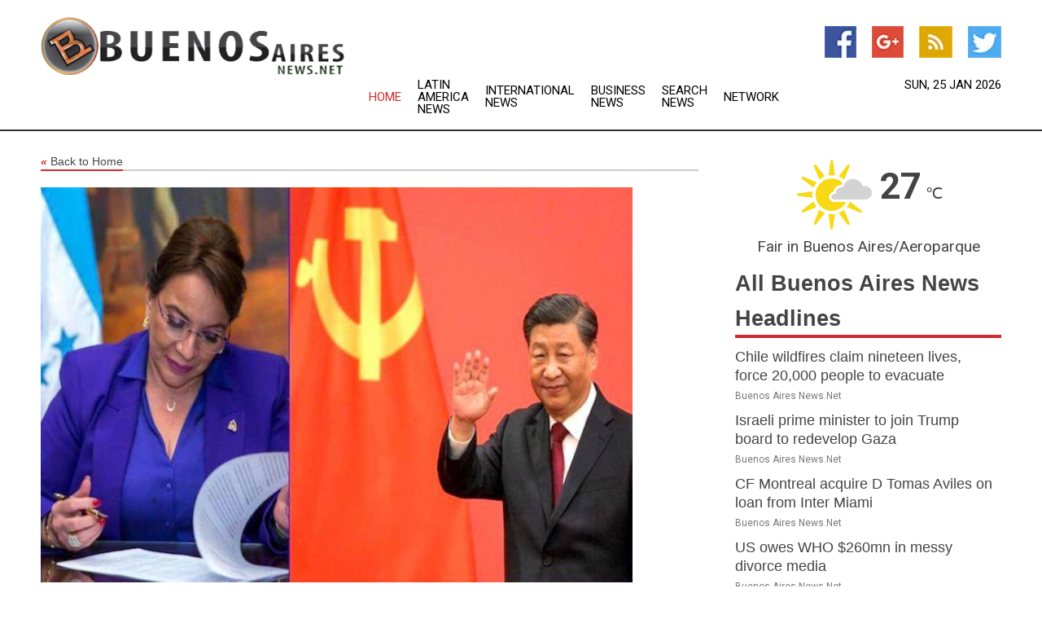

--- FILE ---
content_type: text/html; charset=utf-8
request_url: https://www.buenosairesnews.net/news/273675099/honduras-foreign-minister-visit-to-china-signals-end-of-taiwan-ties
body_size: 13940
content:
<!doctype html>
<html lang="en">
<head>
    <meta name="Powered By" content="Kreatio Platform" />
  <link rel="canonical" href="https://www.buenosairesnews.net/news/273675099/honduras-foreign-minister-visit-to-china-signals-end-of-taiwan-ties"/>
  <meta charset="utf-8"/>
  <meta http-equiv="X-UA-Compatible" content="IE=edge"/>
  <meta name="viewport" content="width=device-width, initial-scale=1, maximum-scale=1, user-scalable=no"/>
    <title>Honduras foreign minister&#39;s visit to China signals end of Taiwan ties</title>
  <meta name="title" content="Honduras foreign minister&#39;s visit to China signals end of Taiwan ties">
  <meta name="description" content="Honduran foreign minister Eduardo Enrique Reina will travel to China to &amp;quot;promote&amp;quot; the establishment of diplomatic ties"/>
  <meta name="keywords" content="TEGUCIGALPA, Honduras, Taiwan, Honduran foreign minister, Eduardo Enrique Reina, China, diplomatic ties, Honduran President, Xiomara Castro"/>
  <meta name="news_keywords" content="buenos aires news, weather, map of city, argentina, tourism, newspapers, south america, news, buenos aires" />
  <meta name="robots" content="index, follow" />
  <meta name="revisit-after" content="1 Day" />
  <meta property="og:title" content="Honduras foreign minister&#39;s visit to China signals end of Taiwan ties" />
  <meta property="og:site_name" content="Buenos Aires News" />
  <meta property="og:url" content="https://www.buenosairesnews.net/news/273675099/honduras-foreign-minister-visit-to-china-signals-end-of-taiwan-ties" />
  <meta property="og:description" content="Honduran foreign minister Eduardo Enrique Reina will travel to China to &amp;quot;promote&amp;quot; the establishment of diplomatic ties"/>
  <meta property="og:image" content="https://image.chitra.live/api/v1/wps/1da1d7e/d8b6175c-fcb7-43b2-86d8-041fa9a335a5/0/cus1679718680752-600x315.jpg" />
  <meta property="og:type" content="article" />
  <meta property="og:locale" content="en_US" />
  <meta name="twitter:card" content="summary_large_image" />
  <meta name="twitter:site" content="@Buenos Aires News" />
  <meta name="twitter:title" content="Honduras foreign minister&#39;s visit to China signals end of Taiwan ties" />
  <meta name="twitter:description" content="Honduran foreign minister Eduardo Enrique Reina will travel to China to &amp;quot;promote&amp;quot; the establishment of diplomatic ties"/>
  <meta name="twitter:image" content="https://image.chitra.live/api/v1/wps/1da1d7e/d8b6175c-fcb7-43b2-86d8-041fa9a335a5/0/cus1679718680752-600x315.jpg" />

  <link rel="shortcut icon" href="https://assets.kreatio.net/web/newsnet/favicons/favicon.ico"/>
  <link rel="stylesheet" type="text/css" href="https://assets.kreatio.net/web/newsnet/css/foundation.min.css">
  <link rel="stylesheet" type="text/css" href="https://assets.kreatio.net/web/newsnet/css/red_style.css">
  <link rel="stylesheet" type="text/css" href="https://cdnjs.cloudflare.com/ajax/libs/font-awesome/4.6.3//css/font-awesome.css">
  <script src="https://assets.kreatio.net/web/newsnet/js/app.js"></script>
  <link rel="stylesheet" href="https://cdnjs.cloudflare.com/ajax/libs/tinymce/6.8.2/skins/ui/oxide/skin.min.css">
  <script async src='https://securepubads.g.doubleclick.net/tag/js/gpt.js'></script>
  <script src='https://www.google.com/recaptcha/api.js'></script>
  <script>window.googletag = window.googletag || {cmd: []};
  googletag.cmd.push(function () {
      googletag.defineSlot('/21806386006/Bigpond_TOP/uaenews.net', [[970, 250], [728, 90], [970, 90]], 'div-gpt-ad-3852326-1')
          .addService(googletag.pubads());
      googletag.defineSlot('/21806386006/Bigpond_TOP/uaenews.net', [[300, 250], [300, 600], [160, 600], [120, 600], [320, 50]], 'div-gpt-ad-3852326-2')
          .addService(googletag.pubads());
      googletag.defineOutOfPageSlot('/21806386006/Bigpond_TOP/uaenews.net', 'div-gpt-ad-3852326-3')
          .addService(googletag.pubads());
      googletag.defineSlot('/21806386006/Bigpond_TOP/uaenews.net', [[1, 1]], 'div-gpt-ad-3852326-4')
          .addService(googletag.pubads());

      googletag.pubads().enableSingleRequest();
      googletag.pubads().collapseEmptyDivs();
      googletag.pubads().setCentering(true);
      googletag.enableServices();
  });</script>
  <script async src="https://paht.tech/c/uaenews.net.js"></script>

  <script type="text/javascript">
      window._mNHandle = window._mNHandle || {};
      window._mNHandle.queue = window._mNHandle.queue || [];
      medianet_versionId = "3121199";
  </script>
    <!-- taboola-->
    <script type="text/javascript">
        window._taboola = window._taboola || [];
        _taboola.push({article: 'auto'});
        !function (e, f, u, i) {
            if (!document.getElementById(i)) {
                e.async = 1;
                e.src = u;
                e.id = i;
                f.parentNode.insertBefore(e, f);
            }
        }(document.createElement('script'),
            document.getElementsByTagName('script')[0],
            '//cdn.taboola.com/libtrc/newsnet-network/loader.js',
            'tb_loader_script');
        if (window.performance && typeof window.performance.mark == 'function') {
            window.performance.mark('tbl_ic');
        }
    </script>
    <!--taboola-->
  <style>
      .tox .tox-statusbar {
          display: none !important;
      }
      .red{
          color: red;
      }
      .text h1,
      .text h2,
      .text h3,
      .text h4,
      .text h5,
      .text h6{
          font-size: 24px !important;
          font-weight: 700 !important;
      }
  </style>
</head>
<body>
<!-- header -->
  <!-- Component :: Main-Header--> 
<div class="row expanded header">
  <div class="large-4 columns logo hide-for-small-only">
    <a href="/"><img src="https://assets.kreatio.net/nn_logos/buenos-aires-news.png" alt="Buenos Aires News"></a></div>

  <div class="large-6 columns navigation">
    <div class="title-bar show-for-small-only"
         data-responsive-toggle="navigation-menu" data-hide-for="medium">
      <button class="menu-icon" type="button" data-toggle></button>
      <div class="title-bar-title" style="margin: 0 20px;">
        <a href="/"><img width="200px" src="https://assets.kreatio.net/nn_logos/buenos-aires-news.png"></a>
      </div>
    </div>
    <div class="top-bar" id="navigation-menu">
      <div class="top-bar-left">
        <ul class="dropdown menu" data-dropdown-menu>
          <li class="active"><a href="/">Home</a></li>
            <li>
              <a href="/category/latin-america-news">Latin America
                News</a>
            </li>
            <li>
              <a href="/category/breaking-international-news">International
                News</a>
            </li>
            <li>
              <a href="/category/breaking-business-news">Business
                News</a>
            </li>
          <li><a href="/archive">Search News</a></li>
          <li><a href="http://www.themainstreammedia.com/">Network</a></li>
        </ul>
      </div>
    </div>
  </div>

  <div class="large-2 columns socail_icon hide-for-small-only">
    <ul class="menu float-right">
      <li><a href="http://www.facebook.com/pages/Buenos-Aires/160366804004517" target="_blank"><img
        src="https://assets.kreatio.net/web/newsnet/images/facebook.jpg"
        alt="facebook"></a></li>
      <li><a href="https://plus.google.com/103498858345931265916" target="_blank"><img
        src="https://assets.kreatio.net/web/newsnet/images/google_pls.jpg"
        alt="google"></a></li>
      <li><a href="https://feeds.buenosairesnews.net/rss/d9ed072d737073b4" target="_blank"><img
        src="https://assets.kreatio.net/web/newsnet/images/rss_feed.jpg"
        alt="rss"></a></li>
      <li><a href="https://twitter.com/buenosairesnow" target="_blank"><img
        src="https://assets.kreatio.net/web/newsnet/images/twitter.jpg"
        alt="twitter"></a></li>
    </ul>
    <div class="datemain float-right hide-for-small-only" id="bnn-date"></div>


  </div>
</div>


<!-- End of header -->

<!-- Ads -->
<div class="row expanded ad_temp">

  <!-- Ad 728x90 (TOP) -->
  <div
    class="large-12 medium-12 columns text-left top_add hide-for-small-only">

    <center>
      <div id='div-gpt-ad-3852326-1'>
        <script>
            googletag.cmd.push(function () {
                googletag.display('div-gpt-ad-3852326-1');
            });
        </script>
      </div>
    </center>

  </div>
  <!-- End of ad -->

</div>
<!-- End of ads -->


<div class="row expanded content">
  <div class="large-9 medium-8 columns left_content">
    <div class="row expanded breadcrum">
      <div class="large-12 medium-12 columns">
        <h4>
          <span><a href="/"><i>«</i>Back to Home</a></span>
        </h4>
      </div>
    </div>
    <div class="row expanded single_news">
  <div class="large-12 columns">
    <div class="article_image">
        <img src="https://image.chitra.live/api/v1/wps/1a4954f/d8b6175c-fcb7-43b2-86d8-041fa9a335a5/0/cus1679718680752-1156x770.jpg" alt="Honduras foreign minister&#39;s visit to China signals end of Taiwan ties" width="100%">
    </div>
    <div class="title_text">
      <h2>
        <a href="#">Honduras foreign minister&#39;s visit to China signals end of Taiwan ties</a>
      </h2>
      <p>Robert Besser
        <br>27 Mar 2023, 16:28 GMT+
          </p>
    </div>
    <div class="detail_text">
      <div class="text">
            <p>TEGUCIGALPA, Honduras: In what could signal the end of his country's decades-long relations with Taiwan, Honduran foreign minister Eduardo Enrique Reina will travel to China to "promote" the establishment of diplomatic ties.<br><br>Last week on Twitter, Honduran President Xiomara Castro said her government aims to open relations with China.<br><br>"Foreign Minister Eduardo Enrique Reina, on instructions from President Xiomara Castro, travelled to China on March 22 to promote efforts for the establishment of diplomatic relations," said Presidential press secretary Ivis Alvarado.<br><br>Beijing welcomed the Honduran government's positive attitude towards building relations, and was willing to develop them "on the basis of equality and mutual respect," said China's Foreign Ministry spokesman Wang Wenbin.<br><br>In response, Taiwan's Foreign Ministry summoned Hondura's ambassador to express its "strong dissatisfaction" at the visit, which "seriously harmed the feelings of our government and people."<br><br>Reuters reported that Reina and his delegation left for Beijing from Panama, accompanied by Chinese officials.<br><br>After the visit, Taiwan will only have diplomatic relations with 13 countries.<br><br>Meanwhile, Honduras denied allegations that before announcing it would open relations with China, it demanded $2.5 billion in aid from Taiwan, instead claiming that it had repeatedly asked Taipei to purchase Honduran public debt.<br><br>The remarks about Honduras making demands prior to its China announcement were "absolutely preposterous and groundless," Chinese Foreign Ministry's Wang said.<br><br>This week, Taiwan's Foreign Minister Joseph Wu said, "The situation with Honduras was not very good. The other side demanded a high price."<br><br>"The marks of Chinese involvement are very obvious," he added.</p>
        <p></p>
      </div>
    </div>
  </div>
  <div class="large-12 medium-12 columns share_icon">
    <h3>
      <span><a href="#">Share article:</a></span>
    </h3>
    <div class="sharethis-inline-share-buttons"></div>
  </div>
  <div class="large-12 medium-12 columns hide-for-small-only">
    <div class="detail_text">
      <div id="contentad338226"></div>
      <script type="text/javascript">
          (function (d) {
              var params =
                  {
                      id: "d5a9be96-e246-4ac5-9d21-4b034439109c",
                      d: "ZGVsaGluZXdzLm5ldA==",
                      wid: "338226",
                      cb: (new Date()).getTime()
                  };

              var qs = [];
              for (var key in params) qs.push(key + '=' + encodeURIComponent(params[key]));
              var s = d.createElement('script');
              s.type = 'text/javascript';
              s.async = true;
              var p = 'https:' == document.location.protocol ? 'https' : 'http';
              s.src = p + "://api.content-ad.net/Scripts/widget2.aspx?" + qs.join('&');
              d.getElementById("contentad338226").appendChild(s);
          })(document);
      </script>
    </div>
  </div>
</div>

    <div class="column row collapse show-for-small-only">
      <div class="large-12 medium-12 columns">

        <div id='div-gpt-ad-3852326-2'>
          <script>
              googletag.cmd.push(function() {
                  googletag.display('div-gpt-ad-3852326-2');
              });
          </script>
        </div>

      </div>
    </div>
    <!-- Ad 600x250 -->
    <div class="row column collapse">
      <div class="large-12 medium-12 columns">

        <div id="318873353">
          <script type="text/javascript">
              try {
                  window._mNHandle.queue.push(function (){
                      window._mNDetails.loadTag("318873353", "600x250", "318873353");
                  });
              }
              catch (error) {}
          </script>
        </div>

      </div>
    </div>
    <!-- End of ad -->
    <!-- Taboola -->
    <div class="row column collapse">
  <div class="large-12 medium-12 columns">

    <div id="taboola-below-article-thumbnails"></div>
    <script type="text/javascript">
        window._taboola = window._taboola || [];
        _taboola.push({
            mode: 'alternating-thumbnails-a',
            container: 'taboola-below-article-thumbnails',
            placement: 'Below Article Thumbnails',
            target_type: 'mix'
        });
    </script>

  </div>
</div>

    <!-- Taboola -->
    <div class="row expanded moreus_news" ng-controller="MoreCtrl">
  <div class="large-12 medium-12 columns">
    <h3><span>More Buenos Aires News</span></h3>
    <a href="/category/argentina-news" class="access_more">Access More</a>
  </div>
    <div class="large-6 columns">
        <div class="media-object">
          <div class="media-object-section">
            <a href="/news/278818454/chile-wildfires-claim-nineteen-lives-force-20-000-people-to-evacuate">
              <img src="https://image.chitra.live/api/v1/wps/00a9f6b/90785e96-ca15-4eee-b281-653540fe10e9/1/8-Chile-fires-2-200x200.jpg" width="153px">
            </a>
          </div>
          <div class="media-object-section">
            <h5><a title="" href="/news/278818454/chile-wildfires-claim-nineteen-lives-force-20-000-people-to-evacuate">Chile wildfires claim nineteen lives, force 20,000 people to evacuate</a>
</h5>
            <p class="date">Buenos Aires News.Net</p>
          </div>
        </div>
        <div class="media-object">
          <div class="media-object-section">
            <a href="/news/278818449/israeli-prime-minister-to-join-trump-board-to-redevelop-gaza">
              <img src="https://image.chitra.live/api/v1/wps/cd68b19/e95d4ee4-888a-4197-b7aa-9941b5579af6/2/Trump-Netanyahu-Unbreakable-200x200.jpg" width="153px">
            </a>
          </div>
          <div class="media-object-section">
            <h5><a title="" href="/news/278818449/israeli-prime-minister-to-join-trump-board-to-redevelop-gaza">Israeli prime minister to join Trump board to redevelop Gaza</a>
</h5>
            <p class="date">Buenos Aires News.Net</p>
          </div>
        </div>
        <div class="media-object">
          <div class="media-object-section">
            <a href="/news/278827065/cf-montreal-acquire-d-tomas-aviles-on-loan-from-inter-miami">
              <img src="https://image.chitra.live/api/v1/wps/c6e589d/4781c01d-9b7e-4894-bd2b-3cee160733ce/0/Yjc1YTUwYjYtODY-200x200.jpg" width="153px">
            </a>
          </div>
          <div class="media-object-section">
            <h5><a title="" href="/news/278827065/cf-montreal-acquire-d-tomas-aviles-on-loan-from-inter-miami">CF Montreal acquire D Tomas Aviles on loan from Inter Miami</a>
</h5>
            <p class="date">Buenos Aires News.Net</p>
          </div>
        </div>
        <div class="media-object">
          <div class="media-object-section">
            <a href="/news/278826587/us-owes-who-260mn-in-messy-divorce-media">
              <img src="https://image.chitra.live/api/v1/wps/4a62679/f36121de-c7b5-459a-95c3-d8bcb01716b9/0/YjcwOWNlNzItOTR-200x200.jpg" width="153px">
            </a>
          </div>
          <div class="media-object-section">
            <h5><a title="" href="/news/278826587/us-owes-who-260mn-in-messy-divorce-media">US owes WHO $260mn in messy divorce  media</a>
</h5>
            <p class="date">Buenos Aires News.Net</p>
          </div>
        </div>
        <div class="media-object">
          <div class="media-object-section">
            <a href="/news/278825853/historic-milestone-says-ambassador-caucino-with-argentina-as-focal-theme-country-for-49th-kolkata-international-book-fair">
              <img src="https://image.chitra.live/api/v1/wps/ec5d431/dd620270-dc22-441f-8071-ecd2df4a3b0e/0/ANI-20260123072529-200x200.jpg" width="153px">
            </a>
          </div>
          <div class="media-object-section">
            <h5><a title="" href="/news/278825853/historic-milestone-says-ambassador-caucino-with-argentina-as-focal-theme-country-for-49th-kolkata-international-book-fair">&#39;Historic milestone&#39;, says Ambassador Caucino with Argentina as focal theme country for 49th Kolkata International Book Fair</a>
</h5>
            <p class="date">Buenos Aires News.Net</p>
          </div>
        </div>
        <div class="media-object">
          <div class="media-object-section">
            <a href="/news/278824538/inter-miami-lock-up-cup-winning-gk-rocco-rios-novo">
              <img src="https://image.chitra.live/api/v1/wps/b77e5c2/a658c22e-f9d2-4511-ac30-7026e01120a5/0/ZTRlMmEyNTMtMDA-200x200.jpg" width="153px">
            </a>
          </div>
          <div class="media-object-section">
            <h5><a title="" href="/news/278824538/inter-miami-lock-up-cup-winning-gk-rocco-rios-novo">Inter Miami lock up Cup-winning GK Rocco Rios Novo</a>
</h5>
            <p class="date">Buenos Aires News.Net</p>
          </div>
        </div>
        <div class="media-object">
          <div class="media-object-section">
            <a href="/news/278824525/ex-champ-stan-wawrinka-makes-history-at-australian-open">
              <img src="https://image.chitra.live/api/v1/wps/0d9b91a/3f76efaa-b76f-45ce-94bf-378d40235525/0/YWMzZmNlZjctNmR-200x200.jpg" width="153px">
            </a>
          </div>
          <div class="media-object-section">
            <h5><a title="" href="/news/278824525/ex-champ-stan-wawrinka-makes-history-at-australian-open">Ex-champ Stan Wawrinka makes history at Australian Open</a>
</h5>
            <p class="date">Buenos Aires News.Net</p>
          </div>
        </div>
        <div class="media-object">
          <div class="media-object-section">
            <a href="/news/278823396/novak-djokovic-lorenzo-musetti-head-to-3rd-round-in-melbourne">
              <img src="https://image.chitra.live/api/v1/wps/29ac768/d141945d-8571-4c03-8465-f82533a9bf68/0/NDUwODJhMDctNjJ-200x200.jpg" width="153px">
            </a>
          </div>
          <div class="media-object-section">
            <h5><a title="" href="/news/278823396/novak-djokovic-lorenzo-musetti-head-to-3rd-round-in-melbourne">Novak Djokovic, Lorenzo Musetti head to 3rd round in Melbourne</a>
</h5>
            <p class="date">Buenos Aires News.Net</p>
          </div>
        </div>
        <div class="media-object">
          <div class="media-object-section">
            <a href="/news/278823391/lorenzo-musetti-ben-shelton-head-to-3rd-round-in-melbourne">
              <img src="https://image.chitra.live/api/v1/wps/9894454/81d44f1a-8eee-4800-9a1b-483c2596ba8c/0/ZTM5N2M5ZmYtZTk-200x200.jpg" width="153px">
            </a>
          </div>
          <div class="media-object-section">
            <h5><a title="" href="/news/278823391/lorenzo-musetti-ben-shelton-head-to-3rd-round-in-melbourne">Lorenzo Musetti, Ben Shelton head to 3rd round in Melbourne</a>
</h5>
            <p class="date">Buenos Aires News.Net</p>
          </div>
        </div>
        <div class="media-object">
          <div class="media-object-section">
            <a href="/news/278822769/putin-offers-1bn-to-trumps-peace-board">
              <img src="https://image.chitra.live/api/v1/wps/af3accf/e284d933-0cc5-41d5-92ad-5100d12b7210/0/ZTg4MWY1YzgtNzM-200x200.jpg" width="153px">
            </a>
          </div>
          <div class="media-object-section">
            <h5><a title="" href="/news/278822769/putin-offers-1bn-to-trumps-peace-board">Putin offers $1bn to Trumps peace board</a>
</h5>
            <p class="date">Buenos Aires News.Net</p>
          </div>
        </div>
        <div class="media-object">
          <div class="media-object-section">
            <a href="/news/278822666/algeria-luca-zidane-still-world-cup-eligible-despite-2-game-ban">
              <img src="https://image.chitra.live/api/v1/wps/3b6e811/171b5fc2-a2a3-49f5-b270-0ce1a482f812/0/ZTJhNjA3ZDgtZmY-200x200.jpg" width="153px">
            </a>
          </div>
          <div class="media-object-section">
            <h5><a title="" href="/news/278822666/algeria-luca-zidane-still-world-cup-eligible-despite-2-game-ban">Algeria&#39;s Luca Zidane still World Cup eligible despite 2-game ban</a>
</h5>
            <p class="date">Buenos Aires News.Net</p>
          </div>
        </div>
    </div>
    <div class="large-6 columns">
        <div class="media-object">
          <div class="media-object-section">
            <a href="/news/278822498/carlos-alcaraz-leads-upset-free-day-at-australian-open">
              <img src="https://image.chitra.live/api/v1/wps/1ec5f55/bef7f464-05cf-4d38-9f54-b9c50c805b81/0/NWJhZjQ5OTItMDg-200x200.jpg" width="153px">
            </a>
          </div>
          <div class="media-object-section">
            <h5><a title="" href="/news/278822498/carlos-alcaraz-leads-upset-free-day-at-australian-open">Carlos Alcaraz leads upset-free day at Australian Open</a>
</h5>
            <p class="date">Buenos Aires News.Net</p>
          </div>
        </div>
        <div class="media-object">
          <div class="media-object-section">
            <a href="/news/278821293/tommy-paul-among-seeds-advancing-to-australian-open-3rd-round">
              <img src="https://image.chitra.live/api/v1/wps/01f3f85/4f5ce329-5c18-4de2-bfd0-8c5ab0386aa3/0/YWJjMjRkZTUtOWY-200x200.jpg" width="153px">
            </a>
          </div>
          <div class="media-object-section">
            <h5><a title="" href="/news/278821293/tommy-paul-among-seeds-advancing-to-australian-open-3rd-round">Tommy Paul among seeds advancing to Australian Open 3rd round</a>
</h5>
            <p class="date">Buenos Aires News.Net</p>
          </div>
        </div>
        <div class="media-object">
          <div class="media-object-section">
            <a href="/news/278819779/china-confirms-invitation-to-trumps-peace-board">
              <img src="https://image.chitra.live/api/v1/wps/5d0cffd/dd5b5190-12f9-4a2a-942a-7773ba84176c/0/NTIyNzY1MDMtNjV-200x200.jpg" width="153px">
            </a>
          </div>
          <div class="media-object-section">
            <h5><a title="" href="/news/278819779/china-confirms-invitation-to-trumps-peace-board">China confirms invitation to Trumps peace board</a>
</h5>
            <p class="date">Buenos Aires News.Net</p>
          </div>
        </div>
        <div class="media-object">
          <div class="media-object-section">
            <a href="/news/278818445/inter-miami-fully-acquire-playoff-hero-tadeo-allende">
              <img src="https://image.chitra.live/api/v1/wps/594b1d4/189e8b92-48b2-40cf-959b-feb8d22bb019/0/MjdmZGNlZDMtMjM-200x200.jpg" width="153px">
            </a>
          </div>
          <div class="media-object-section">
            <h5><a title="" href="/news/278818445/inter-miami-fully-acquire-playoff-hero-tadeo-allende">Inter Miami fully acquire playoff hero Tadeo Allende</a>
</h5>
            <p class="date">Buenos Aires News.Net</p>
          </div>
        </div>
        <div class="media-object">
          <div class="media-object-section">
            <a href="/news/278820166/iran-condemns-argentina-move-to-label-quds-force-terrorist-group">
              <img src="" width="153px">
            </a>
          </div>
          <div class="media-object-section">
            <h5><a title="" href="/news/278820166/iran-condemns-argentina-move-to-label-quds-force-terrorist-group">Iran condemns Argentina&#39;s move to label Quds Force terrorist group</a>
</h5>
            <p class="date">Buenos Aires News.Net</p>
          </div>
        </div>
        <div class="media-object">
          <div class="media-object-section">
            <a href="/news/278828359/driver-arrested-on-suspicion-of-deadly-denver-hit-and-run">
              <img src="https://image.chitra.live/api/v1/wps/0c040ef/1ce93dbe-262a-433f-b537-43139c58f760/0/spr1769261707559-200x200.jpg" width="153px">
            </a>
          </div>
          <div class="media-object-section">
            <h5><a title="" target="_blank" href="https://www.denverpost.com/2026/01/22/denver-hit-run-lincoln-park/">Driver arrested on suspicion of deadly Denver hit-and-run</a>
</h5>
            <p class="date">Buenos Aires News.Net</p>
          </div>
        </div>
        <div class="media-object">
          <div class="media-object-section">
            <a href="/news/278828358/littleton-public-schools-to-pay-usd385-million-in-school-bus-abuse">
              <img src="https://image.chitra.live/api/v1/wps/c75300d/47ceb0d9-928d-471c-b34b-32e3c482966c/0/spr1769261701496-200x200.jpg" width="153px">
            </a>
          </div>
          <div class="media-object-section">
            <h5><a title="" target="_blank" href="https://www.denverpost.com/2026/01/23/littleton-public-schools-bus-abuse-settlement/">Littleton Public Schools to pay $3.85 million in school bus abuse</a>
</h5>
            <p class="date">Buenos Aires News.Net</p>
          </div>
        </div>
        <div class="media-object">
          <div class="media-object-section">
            <a href="/news/278828357/pedestrian-killed-in-federal-boulevard-crash">
              <img src="https://image.chitra.live/api/v1/wps/7811d73/2f7f806b-9762-4bdb-aed6-364ad5998b5c/0/spr1769261697241-200x200.jpg" width="153px">
            </a>
          </div>
          <div class="media-object-section">
            <h5><a title="" target="_blank" href="https://www.denverpost.com/2026/01/23/federal-boulevard-fatal-crash-westminster/">Pedestrian killed in Federal Boulevard crash</a>
</h5>
            <p class="date">Buenos Aires News.Net</p>
          </div>
        </div>
        <div class="media-object">
          <div class="media-object-section">
            <a href="/news/278828352/ipad-explosion-sparks-evacuation-at-douglas-county-school">
              <img src="https://image.chitra.live/api/v1/wps/4e4c6d9/062ce4b8-b362-427e-aebe-1e2b3527b0bc/0/spr1769261626568-200x200.jpg" width="153px">
            </a>
          </div>
          <div class="media-object-section">
            <h5><a title="" target="_blank" href="https://www.denverpost.com/2026/01/22/ipad-explosion-douglas-county-school-district/">iPad explosion sparks evacuation at Douglas County school</a>
</h5>
            <p class="date">Buenos Aires News.Net</p>
          </div>
        </div>
        <div class="media-object">
          <div class="media-object-section">
            <a href="/news/278828350/colorado-traffic-deaths-increased-in-2025-reversing-decline">
              <img src="https://image.chitra.live/api/v1/wps/414f089/f30a1e51-6834-42e2-9971-da11f43adc8b/0/spr1769261619301-200x200.jpg" width="153px">
            </a>
          </div>
          <div class="media-object-section">
            <h5><a title="" target="_blank" href="https://www.denverpost.com/2026/01/23/colorado-traffic-deaths-rise-pedestrians-bicyclists/">Colorado traffic deaths increased in 2025, reversing decline</a>
</h5>
            <p class="date">Buenos Aires News.Net</p>
          </div>
        </div>
    </div>
</div>

    <div class="column row collapse show-for-small-only">
      <div class="large-12 medium-12 columns">

        <div id='div-gpt-ad-3852326-2'>
          <script>
              googletag.cmd.push(function() {
                  googletag.display('div-gpt-ad-3852326-2');
              });
          </script>
        </div>

      </div>
    </div>
    <div class="row expanded">
      <div class="large-12 medium-12 columns">
        <div class="row expanded signupnws">
          <div class="large-6 columns">
            <h2>Sign up for Buenos Aires News</h2>
            <p>a daily newsletter full of things to discuss over
              drinks.and the great thing is that it's on the house!</p>
          </div>
          <div class="large-6 columns">
            <form
              action="https://subscription.themainstreammedia.com/?p=subscribe"
              method="post">
              <input type="text" name="email" placeholder="Your email address"
                     required>
              <button type="submit" class="button">Submit</button>
            </form>
          </div>
        </div>
      </div>
    </div>
    <div class="row expanded single_news">
      <div
        class="large-12 medium-12 columns text-center hide-for-small-only">
        <div class="detail_text"></div>
      </div>
    </div>
  </div>
  <!-- Side bar -->
    <div class="large-3 medium-4 columns right_sidebar">
    <!-- weather -->
      <!-- Component :: Weather-Block--> 
<div class="remote_component" id = 9690c96f-dc4b-9209-9a32-98af0c17491b></div>


    <!-- End of weather -->

    <!-- All headlines -->
    <div class="row column headline">
  <div class="large-12 medium-12 columns">
    <h3>
      <span><a href="/category/argentina-news">All Buenos Aires News Headlines</a></span>
    </h3>
    <div class="outer_head">
        <div class="single_head">
          <h6>
            <a title="" href="/news/278818454/chile-wildfires-claim-nineteen-lives-force-20-000-people-to-evacuate">Chile wildfires claim nineteen lives, force 20,000 people to evacuate</a>

          </h6>
          <p class="date">Buenos Aires News.Net</p>
        </div>
        <div class="single_head">
          <h6>
            <a title="" href="/news/278818449/israeli-prime-minister-to-join-trump-board-to-redevelop-gaza">Israeli prime minister to join Trump board to redevelop Gaza</a>

          </h6>
          <p class="date">Buenos Aires News.Net</p>
        </div>
        <div class="single_head">
          <h6>
            <a title="" href="/news/278827065/cf-montreal-acquire-d-tomas-aviles-on-loan-from-inter-miami">CF Montreal acquire D Tomas Aviles on loan from Inter Miami</a>

          </h6>
          <p class="date">Buenos Aires News.Net</p>
        </div>
        <div class="single_head">
          <h6>
            <a title="" href="/news/278826587/us-owes-who-260mn-in-messy-divorce-media">US owes WHO $260mn in messy divorce  media</a>

          </h6>
          <p class="date">Buenos Aires News.Net</p>
        </div>
        <div class="single_head">
          <h6>
            <a title="" href="/news/278825853/historic-milestone-says-ambassador-caucino-with-argentina-as-focal-theme-country-for-49th-kolkata-international-book-fair">&#39;Historic milestone&#39;, says Ambassador Caucino with Argentina as focal theme country for 49th Kolkata International Book Fair</a>

          </h6>
          <p class="date">Buenos Aires News.Net</p>
        </div>
        <div class="single_head">
          <h6>
            <a title="" href="/news/278824538/inter-miami-lock-up-cup-winning-gk-rocco-rios-novo">Inter Miami lock up Cup-winning GK Rocco Rios Novo</a>

          </h6>
          <p class="date">Buenos Aires News.Net</p>
        </div>
        <div class="single_head">
          <h6>
            <a title="" href="/news/278824525/ex-champ-stan-wawrinka-makes-history-at-australian-open">Ex-champ Stan Wawrinka makes history at Australian Open</a>

          </h6>
          <p class="date">Buenos Aires News.Net</p>
        </div>
        <div class="single_head">
          <h6>
            <a title="" href="/news/278823396/novak-djokovic-lorenzo-musetti-head-to-3rd-round-in-melbourne">Novak Djokovic, Lorenzo Musetti head to 3rd round in Melbourne</a>

          </h6>
          <p class="date">Buenos Aires News.Net</p>
        </div>
        <div class="single_head">
          <h6>
            <a title="" href="/news/278823391/lorenzo-musetti-ben-shelton-head-to-3rd-round-in-melbourne">Lorenzo Musetti, Ben Shelton head to 3rd round in Melbourne</a>

          </h6>
          <p class="date">Buenos Aires News.Net</p>
        </div>
        <div class="single_head">
          <h6>
            <a title="" href="/news/278822769/putin-offers-1bn-to-trumps-peace-board">Putin offers $1bn to Trumps peace board</a>

          </h6>
          <p class="date">Buenos Aires News.Net</p>
        </div>
        <div class="single_head">
          <h6>
            <a title="" href="/news/278822666/algeria-luca-zidane-still-world-cup-eligible-despite-2-game-ban">Algeria&#39;s Luca Zidane still World Cup eligible despite 2-game ban</a>

          </h6>
          <p class="date">Buenos Aires News.Net</p>
        </div>
        <div class="single_head">
          <h6>
            <a title="" href="/news/278822498/carlos-alcaraz-leads-upset-free-day-at-australian-open">Carlos Alcaraz leads upset-free day at Australian Open</a>

          </h6>
          <p class="date">Buenos Aires News.Net</p>
        </div>
        <div class="single_head">
          <h6>
            <a title="" href="/news/278821293/tommy-paul-among-seeds-advancing-to-australian-open-3rd-round">Tommy Paul among seeds advancing to Australian Open 3rd round</a>

          </h6>
          <p class="date">Buenos Aires News.Net</p>
        </div>
        <div class="single_head">
          <h6>
            <a title="" href="/news/278819779/china-confirms-invitation-to-trumps-peace-board">China confirms invitation to Trumps peace board</a>

          </h6>
          <p class="date">Buenos Aires News.Net</p>
        </div>
        <div class="single_head">
          <h6>
            <a title="" href="/news/278818445/inter-miami-fully-acquire-playoff-hero-tadeo-allende">Inter Miami fully acquire playoff hero Tadeo Allende</a>

          </h6>
          <p class="date">Buenos Aires News.Net</p>
        </div>
        <div class="single_head">
          <h6>
            <a title="" href="/news/278820166/iran-condemns-argentina-move-to-label-quds-force-terrorist-group">Iran condemns Argentina&#39;s move to label Quds Force terrorist group</a>

          </h6>
          <p class="date">Buenos Aires News.Net</p>
        </div>
        <div class="single_head">
          <h6>
            <a title="" target="_blank" href="https://www.denverpost.com/2026/01/22/denver-hit-run-lincoln-park/">Driver arrested on suspicion of deadly Denver hit-and-run</a>

          </h6>
          <p class="date">Buenos Aires News.Net</p>
        </div>
        <div class="single_head">
          <h6>
            <a title="" target="_blank" href="https://www.denverpost.com/2026/01/23/littleton-public-schools-bus-abuse-settlement/">Littleton Public Schools to pay $3.85 million in school bus abuse</a>

          </h6>
          <p class="date">Buenos Aires News.Net</p>
        </div>
        <div class="single_head">
          <h6>
            <a title="" target="_blank" href="https://www.denverpost.com/2026/01/23/federal-boulevard-fatal-crash-westminster/">Pedestrian killed in Federal Boulevard crash</a>

          </h6>
          <p class="date">Buenos Aires News.Net</p>
        </div>
        <div class="single_head">
          <h6>
            <a title="" target="_blank" href="https://www.denverpost.com/2026/01/22/ipad-explosion-douglas-county-school-district/">iPad explosion sparks evacuation at Douglas County school</a>

          </h6>
          <p class="date">Buenos Aires News.Net</p>
        </div>
        <div class="single_head">
          <h6>
            <a title="" target="_blank" href="https://www.denverpost.com/2026/01/23/colorado-traffic-deaths-rise-pedestrians-bicyclists/">Colorado traffic deaths increased in 2025, reversing decline</a>

          </h6>
          <p class="date">Buenos Aires News.Net</p>
        </div>
        <div class="single_head">
          <h6>
            <a title="" target="_blank" href="https://www.denverpost.com/2026/01/23/jay-bianchi-sentenced-denver-bars/">Jay Bianchi sentenced for sexual assault convictions from 2025 trial</a>

          </h6>
          <p class="date">Buenos Aires News.Net</p>
        </div>
        <div class="single_head">
          <h6>
            <a title="" target="_blank" href="https://www.denverpost.com/2026/01/22/zynex-fraud-indictment-thomas-sandgaard-anna-lucsok/">Former execs at Colorado-based Zynex Inc. charged in health care fraud</a>

          </h6>
          <p class="date">Buenos Aires News.Net</p>
        </div>
        <div class="single_head">
          <h6>
            <a title="" target="_blank" href="https://www.denverpost.com/2026/01/23/hunter-s-thompson-suicide-death-investigation/">Hunter S. Thompson&#39;s death confirmed as suicide, Colorado investigators say</a>

          </h6>
          <p class="date">Buenos Aires News.Net</p>
        </div>
        <div class="single_head">
          <h6>
            <a title="" target="_blank" href="https://thewest.com.au/news/albany-advertiser/state-recognition-for-central-great-southern-early-years-partnership-dental-health-project--c-21376530">State recognition for Central Great Southern Early Years Partnership Dental Health Project</a>

          </h6>
          <p class="date">Buenos Aires News.Net</p>
        </div>
        <div class="single_head">
          <h6>
            <a title="" target="_blank" href="https://havanatimes.org/opinion/chile-the-perils-of-psychology-treated-as-a-market-item/">Chile- The Perils of Psychology Treated as a Market Item - Havana Times</a>

          </h6>
          <p class="date">Buenos Aires News.Net</p>
        </div>
        <div class="single_head">
          <h6>
            <a title="" target="_blank" href="https://www.dailymail.co.uk/travel/article-15323881/world-coolest-streets-revealed.html?ns_mchannel=rss&amp;ns_campaign=1490&amp;ito=1490">World&#39;s coolest streets revealed - as two UK high streets make the top 31</a>

          </h6>
          <p class="date">Buenos Aires News.Net</p>
        </div>
        <div class="single_head">
          <h6>
            <a title="" target="_blank" href="https://www.dailymail.co.uk/galleries/article-15327529/Karoline-Leavitts-family-member-abruptly-arrested-ICE.html?ns_mchannel=rss&amp;ns_campaign=1490&amp;ito=1490">Leavitt&#39;s family member arrested by ICE after living in US for decades</a>

          </h6>
          <p class="date">Buenos Aires News.Net</p>
        </div>
        <div class="single_head">
          <h6>
            <a title="" target="_blank" href="https://www.dailymail.co.uk/galleries/article-15331017/Karoline-Leavitts-family-member-swarmed-ICE-picking-son.html?ns_mchannel=rss&amp;ns_campaign=1490&amp;ito=1490">Karoline Leavitt&#39;s family member swarmed by ICE while picking up son</a>

          </h6>
          <p class="date">Buenos Aires News.Net</p>
        </div>
        <div class="single_head">
          <h6>
            <a title="" target="_blank" href="https://www.dailymail.co.uk/health/article-15342103/common-breakfast-orange-juice-heart-disease-longevity.html?ns_mchannel=rss&amp;ns_campaign=1490&amp;ito=1490">Common breakfast juice boosts heart health and longevity, study finds</a>

          </h6>
          <p class="date">Buenos Aires News.Net</p>
        </div>
        <div class="single_head">
          <h6>
            <a title="" target="_blank" href="https://www.dailymail.co.uk/galleries/article-15357281/Harvard-professor-self-deports-firing-BB-gun-near-Jewish-temple.html?ns_mchannel=rss&amp;ns_campaign=1490&amp;ito=1490">Harvard professor self-deports after firing BB gun near Jewish temple</a>

          </h6>
          <p class="date">Buenos Aires News.Net</p>
        </div>
        <div class="single_head">
          <h6>
            <a title="" target="_blank" href="https://timesofsandiego.com/crime/2026/01/20/suspect-wanted-fatal-shooting-chula-vista-bar/">Suspect wanted in fatal shooting outside Chula Vista bar</a>

          </h6>
          <p class="date">Buenos Aires News.Net</p>
        </div>
        <div class="single_head">
          <h6>
            <a title="" target="_blank" href="https://www.dailymail.co.uk/tvshowbiz/article-15456999/Alessandra-Ambrosio-44-flashes-toned-tummy-bikini.html?ns_mchannel=rss&amp;ns_campaign=1490&amp;ito=1490">Alessandra Ambrosio, 44, flashes her toned tummy in a plaid bikini while on a Brazilian beach</a>

          </h6>
          <p class="date">Buenos Aires News.Net</p>
        </div>
        <div class="single_head">
          <h6>
            <a title="" target="_blank" href="https://www.dailymail.co.uk/news/article-15396797/British-woman-record-surfing-wave-Portugal.html?ns_mchannel=rss&amp;ns_campaign=1490&amp;ito=1490">Former Love Island star &#39;rides into the record books&#39; surfing enormous wave in Portugal</a>

          </h6>
          <p class="date">Buenos Aires News.Net</p>
        </div>
        <div class="single_head">
          <h6>
            <a title="" target="_blank" href="https://www.dailymail.co.uk/news/article-15326817/Moment-lorry-no-brakes-ploughs-12-vehicles-busy-intersection.html?ns_mchannel=rss&amp;ns_campaign=1490&amp;ito=1490">Moment lorry with no brakes ploughs into 12 vehicles at busy intersection</a>

          </h6>
          <p class="date">Buenos Aires News.Net</p>
        </div>
        <div class="single_head">
          <h6>
            <a title="" target="_blank" href="https://www.dailymail.co.uk/galleries/article-15331227/Star-allegedly-threatened-wife-ICE-report.html?ns_mchannel=rss&amp;ns_campaign=1490&amp;ito=1490">Star allegedly threatened wife with ICE report</a>

          </h6>
          <p class="date">Buenos Aires News.Net</p>
        </div>
        <div class="single_head">
          <h6>
            <a title="" target="_blank" href="https://www.dailymail.co.uk/news/article-15412067/American-YouTuber-floyd-wallace-arrested-Brazil.html?ns_mchannel=rss&amp;ns_campaign=1490&amp;ito=1490">Dramatic moment American YouTuber is arrested for sexually exploiting underage girls in Brazil</a>

          </h6>
          <p class="date">Buenos Aires News.Net</p>
        </div>
        <div class="single_head">
          <h6>
            <a title="" target="_blank" href="https://www.dailymail.co.uk/sport/football/article-15362101/Watch-Former-Brazil-icon-39-rolls-years-INCREDIBLE-free-kick.html?ns_mchannel=rss&amp;ns_campaign=1490&amp;ito=1490">Watch- Former Brazil icon, 39, rolls back the years with INCREDIBLE free-kick from over 40 yards</a>

          </h6>
          <p class="date">Buenos Aires News.Net</p>
        </div>
        <div class="single_head">
          <h6>
            <a title="" target="_blank" href="https://www.dailymail.co.uk/news/article-15388193/Statue-Liberty-replica-crashing-winds-Brazilian-city.html?ns_mchannel=rss&amp;ns_campaign=1490&amp;ito=1490">110ft Statue of Liberty replica comes crashing down as huge winds hit Brazilian city</a>

          </h6>
          <p class="date">Buenos Aires News.Net</p>
        </div>
        <div class="single_head">
          <h6>
            <a title="" target="_blank" href="https://timesofsandiego.com/crime/2026/01/21/federal-immigration-officers-claim-they-have-sweeping-power-to-enter-homes-without-warrant/">Federal immigration officers claim they have sweeping power to enter homes without warrant</a>

          </h6>
          <p class="date">Buenos Aires News.Net</p>
        </div>
        <div class="single_head">
          <h6>
            <a title="" target="_blank" href="https://www.dailymail.co.uk/news/article-15455751/Moment-shark-attacks-snorkeller-gruesome-injuries-Brazil.html?ns_mchannel=rss&amp;ns_campaign=1490&amp;ito=1490">Moment shark attacks snorkeller leaving her with gruesome injuries during freedive in Brazil</a>

          </h6>
          <p class="date">Buenos Aires News.Net</p>
        </div>
        <div class="single_head">
          <h6>
            <a title="" target="_blank" href="https://www.dailymail.co.uk/galleries/article-15329731/What-know-Karoline-Leavitts-family.html?ns_mchannel=rss&amp;ns_campaign=1490&amp;ito=1490">What to know about Karoline Leavitt&#39;s family</a>

          </h6>
          <p class="date">Buenos Aires News.Net</p>
        </div>
        <div class="single_head">
          <h6>
            <a title="" target="_blank" href="https://www.dailymail.co.uk/sport/othersports/article-15350311/Sickening-moment-weightlifter-killed-horror-accident-gym.html?ns_mchannel=rss&amp;ns_campaign=1490&amp;ito=1490">Horror as weightlifter killed in freak accident while working out</a>

          </h6>
          <p class="date">Buenos Aires News.Net</p>
        </div>
        <div class="single_head">
          <h6>
            <a title="" target="_blank" href="https://www.dailymail.co.uk/tvshowbiz/article-15431657/Shawn-Mendes-packs-PDA-Brazilian-bombshell-one-year-addressing-sexuality-rumors.html?ns_mchannel=rss&amp;ns_campaign=1490&amp;ito=1490">Shawn Mendes packs on PDA with Brazilian bombshell one year after addressing sexuality rumors</a>

          </h6>
          <p class="date">Buenos Aires News.Net</p>
        </div>
        <div class="single_head">
          <h6>
            <a title="" target="_blank" href="https://www.dailymail.co.uk/sport/football/article-15367841/Nottingham-Forest-star-transfer-Chelsea-Real-Madrid-Murillo.html?ns_mchannel=rss&amp;ns_campaign=1490&amp;ito=1490">Nottingham Forest star admired by Chelsea and Real Madrid is open to moving this summer</a>

          </h6>
          <p class="date">Buenos Aires News.Net</p>
        </div>
        <div class="single_head">
          <h6>
            <a title="" target="_blank" href="https://www.dailymail.co.uk/lifestyle/article-15388683/influencer-aline-cristina-dalmolin-dies-horror-porsche-crash.html?ns_mchannel=rss&amp;ns_campaign=1490&amp;ito=1490">Glamorous influencer Aline Cristina Dalmolin, 41, dies in horror Porsche crash</a>

          </h6>
          <p class="date">Buenos Aires News.Net</p>
        </div>
        <div class="single_head">
          <h6>
            <a title="" target="_blank" href="https://www.dailymail.co.uk/sport/tennis/article-15454253/Aryna-Sabalenka-boyfriend-marriage-engagement-proposal-Brisbane.html?ns_mchannel=rss&amp;ns_campaign=1490&amp;ito=1490">Aryna Sabalenka stuns her multi-millionaire boyfriend with a HUGE marriage hint as crowd goes wild</a>

          </h6>
          <p class="date">Buenos Aires News.Net</p>
        </div>
        <div class="single_head">
          <h6>
            <a title="" target="_blank" href="https://www.dailymail.co.uk/news/article-15411631/Piranhas-kill-girl-two-falls-river-near-home-Brazil.html?ns_mchannel=rss&amp;ns_campaign=1490&amp;ito=1490">Piranhas kill girl, two, after she falls into river near her home in Brazil</a>

          </h6>
          <p class="date">Buenos Aires News.Net</p>
        </div>
        <div class="single_head">
          <h6>
            <a title="" target="_blank" href="https://www.dailymail.co.uk/lifestyle/article-15456177/teen-influencer-isabel-veloso-dies-cancer-letter-baby-son.html?ns_mchannel=rss&amp;ns_campaign=1490&amp;ito=1490">Teen influencer Isabel Veloso dies after writing heartbreaking letter to baby son</a>

          </h6>
          <p class="date">Buenos Aires News.Net</p>
        </div>
        <div class="single_head">
          <h6>
            <a title="" target="_blank" href="https://www.dailymail.co.uk/sport/mma/article-15386511/geronimo-dos-santos-drowns-brazil.html?ns_mchannel=rss&amp;ns_campaign=1490&amp;ito=1490">Ex-MMA fighter and UFC signee dies aged 45 after drowning in Brazil river</a>

          </h6>
          <p class="date">Buenos Aires News.Net</p>
        </div>
    </div>
  </div>
</div>



    <!-- Ad 300x600 (A) -->
    <div class="row column ad_600">
      <div class="large-12 medium-12 columns hide-for-small-only">

        <script id="mNCC" language="javascript">
            medianet_width = "300";
            medianet_height = "600";
            medianet_crid = "393315316";
            medianet_versionId = "3111299";
        </script>
        <script src="//contextual.media.net/nmedianet.js?cid=8CUG1R34Q"></script>

      </div>
    </div>
    <!-- End of ad -->

    <!-- Related News -->
    <div class=" row column business_news">
  <div class="large-12 medium-12 columns">
    <h3>
      <span>Latin America News</span>
    </h3>
      <div class="media-object">
        <div class="media-object-section">
          <a href="/news/278818454/chile-wildfires-claim-nineteen-lives-force-20-000-people-to-evacuate" ><img width="153px" src="https://image.chitra.live/api/v1/wps/00a9f6b/90785e96-ca15-4eee-b281-653540fe10e9/1/8-Chile-fires-2-200x200.jpg" alt="Chile wildfires claim nineteen lives, force 20,000 people to evacuate"/></a>
        </div>
        <div class="media-object-section">
          <h6>
            <a title="" href="/news/278818454/chile-wildfires-claim-nineteen-lives-force-20-000-people-to-evacuate">Chile wildfires claim nineteen lives, force 20,000 people to evacuate</a>

          </h6>
          <p class="date">Buenos Aires News.Net</p>
        </div>
      </div>
      <div class="media-object">
        <div class="media-object-section">
          <a href="/news/278815778/u-s-faa-flags-airspace-risks-amid-latin-america-tensions" ><img width="153px" src="https://image.chitra.live/api/v1/wps/8d94436/a96ef003-074b-4225-ad1c-c6196782d754/0/US-Air-Force-Southern-200x200.jpg" alt="U.S. FAA flags airspace risks amid Latin America tensions"/></a>
        </div>
        <div class="media-object-section">
          <h6>
            <a title="" href="/news/278815778/u-s-faa-flags-airspace-risks-amid-latin-america-tensions">U.S. FAA flags airspace risks amid Latin America tensions</a>

          </h6>
          <p class="date">Buenos Aires News.Net</p>
        </div>
      </div>
      <div class="media-object">
        <div class="media-object-section">
          <a href="/news/278828219/two-killed-in-us-boat-strike-in-eastern-pacific" ><img width="153px" src="https://image.chitra.live/api/v1/wps/8e58b25/1f9d6613-989e-4e6a-90cf-aa0b136a4fd1/0/MDZhM2IwZDYtNDZ-200x200.jpg" alt="Two killed in US boat strike in eastern Pacific"/></a>
        </div>
        <div class="media-object-section">
          <h6>
            <a title="" href="/news/278828219/two-killed-in-us-boat-strike-in-eastern-pacific">Two killed in US boat strike in eastern Pacific</a>

          </h6>
          <p class="date">Buenos Aires News.Net</p>
        </div>
      </div>
      <div class="media-object">
        <div class="media-object-section">
          <a href="/news/278828005/roundup-pentagon-new-defense-strategy-elevates-western-hemisphere-allies-burden-sharing" ><img width="153px" src="https://image.chitra.live/api/v1/wps/a177d23/1b82abfa-676b-45de-95e5-a16c78a663e0/0/XxjidwE000021-20260124-CBMFN0A001-200x200.jpg" alt="Roundup: Pentagon&#39;s new defense strategy elevates Western Hemisphere, allies&#39; burden-sharing"/></a>
        </div>
        <div class="media-object-section">
          <h6>
            <a title="" href="/news/278828005/roundup-pentagon-new-defense-strategy-elevates-western-hemisphere-allies-burden-sharing">Roundup: Pentagon&#39;s new defense strategy elevates Western Hemisphere, allies&#39; burden-sharing</a>

          </h6>
          <p class="date">Buenos Aires News.Net</p>
        </div>
      </div>
      <div class="media-object">
        <div class="media-object-section">
          <a href="/news/278827931/there-is-a-path-to-take-them-off-us-treasury-secy-bessent-hints-at-rolling-back-25-tariffs-on-india-over-russian-oil-purchase" ><img width="153px" src="https://image.chitra.live/api/v1/wps/4e10812/e4a7040f-ccd3-4ea4-9443-530eb8664d0d/0/ANI-20260124062452-200x200.jpeg" alt="&quot;There is a path to take them off&quot;: US Treasury Secy Bessent hints at rolling back 25% tariffs on India over Russian oil purchase"/></a>
        </div>
        <div class="media-object-section">
          <h6>
            <a title="" href="/news/278827931/there-is-a-path-to-take-them-off-us-treasury-secy-bessent-hints-at-rolling-back-25-tariffs-on-india-over-russian-oil-purchase">&quot;There is a path to take them off&quot;: US Treasury Secy Bessent hints at rolling back 25% tariffs on India over Russian oil purchase</a>

          </h6>
          <p class="date">Buenos Aires News.Net</p>
        </div>
      </div>
      <div class="media-object">
        <div class="media-object-section">
          <a href="/news/278827586/ucla-northwestern-clash-coming-off-notable-victories" ><img width="153px" src="https://image.chitra.live/api/v1/wps/dd08a86/b23d70e5-6744-4cfa-9935-245d6bbe3b75/0/OTAzMjM4YzctNjV-200x200.jpg" alt="UCLA, Northwestern clash coming off notable victories"/></a>
        </div>
        <div class="media-object-section">
          <h6>
            <a title="" href="/news/278827586/ucla-northwestern-clash-coming-off-notable-victories">UCLA, Northwestern clash coming off notable victories</a>

          </h6>
          <p class="date">Buenos Aires News.Net</p>
        </div>
      </div>
    <div class="access_btn">
      <a href="/category/latin-america-news"
         class="access_more">Access More</a>
    </div>
  </div>
</div>

    <!-- End of Related News -->

    <!-- News Releases  -->
    <div class="row column news_releases">
  <div class="large-12 medium-12 columns">
    <div class="inner">
      <h3>News Releases</h3>
      <p>
        <span >Buenos Aires News</span>.Net's News Release Publishing
        Service provides a medium for circulating your organization's
        news.
      </p>
      <form action="/news-releases" method="get">
        <button
          style="margin-left: 10px; font-size: 19px; font-family: Roboto, sans-serif;"
          href="/news-releases" type="submit" class="alert button">
          Click For Details</button>
      </form>
    </div>
  </div>
</div>

    <!-- End of News Releases  -->

    <div class=" row column business_news">
  <div class="large-12 medium-12 columns">
    <h3>
      <span>International News</span>
    </h3>
      <div class="media-object">
        <div class="media-object-section">
          <a href="/news/278825437/washington-quits-who-raising-risks-for-global-health" ><img width="153px" src="https://image.chitra.live/api/v1/wps/bcaf3a9/d0abf429-4263-469c-8330-ccc87c8e8d13/1/World-Health-Org-200x200.jpg" alt="Washington quits WHO, raising risks for global health"/></a>
        </div>
        <div class="media-object-section">
          <h6>
            <a title="" href="/news/278825437/washington-quits-who-raising-risks-for-global-health">Washington quits WHO, raising risks for global health</a>

          </h6>
          <p class="date">Buenos Aires News.Net</p>
        </div>
      </div>
      <div class="media-object">
        <div class="media-object-section">
          <a href="/news/278823389/vice-president-jd-vance-says-wife-usha-expecting-fourth-child" ><img width="153px" src="https://image.chitra.live/api/v1/wps/986d34e/9f58eba3-9b76-4038-9d48-31a56e292df1/1/8-JD-Vance-and-Usha-200x200.jpg" alt="Vice President JD Vance says wife Usha expecting fourth child"/></a>
        </div>
        <div class="media-object-section">
          <h6>
            <a title="" href="/news/278823389/vice-president-jd-vance-says-wife-usha-expecting-fourth-child">Vice President JD Vance says wife Usha expecting fourth child</a>

          </h6>
          <p class="date">Buenos Aires News.Net</p>
        </div>
      </div>
      <div class="media-object">
        <div class="media-object-section">
          <a href="/news/278823342/police-investigate-possible-dingo-attack-on-tourist-in-australia" ><img width="153px" src="https://image.chitra.live/api/v1/wps/5915369/8ba6ac30-ce5a-4b94-be11-bd5f080039ef/2/6-Dingo-attack-200x200.jpg" alt="Police investigate possible dingo attack on tourist in Australia"/></a>
        </div>
        <div class="media-object-section">
          <h6>
            <a title="" href="/news/278823342/police-investigate-possible-dingo-attack-on-tourist-in-australia">Police investigate possible dingo attack on tourist in Australia</a>

          </h6>
          <p class="date">Buenos Aires News.Net</p>
        </div>
      </div>
      <div class="media-object">
        <div class="media-object-section">
          <a href="/news/278823332/j-j-talc-lawsuits-advance-as-expert-cancer-evidence-cleared" ><img width="153px" src="https://image.chitra.live/api/v1/wps/4afe31c/4dcbb8cf-e47c-401a-aeb6-b825d51ee53a/1/Johnsons-Baby-Powder-massage-1-200x200.jpg" alt="J&amp;J talc lawsuits advance as expert cancer evidence cleared"/></a>
        </div>
        <div class="media-object-section">
          <h6>
            <a title="" href="/news/278823332/j-j-talc-lawsuits-advance-as-expert-cancer-evidence-cleared">J&amp;J talc lawsuits advance as expert cancer evidence cleared</a>

          </h6>
          <p class="date">Buenos Aires News.Net</p>
        </div>
      </div>
      <div class="media-object">
        <div class="media-object-section">
          <a href="/news/278823320/water-insecurity-spreads-as-world-enters-bankruptcy-un-says" ><img width="153px" src="https://image.chitra.live/api/v1/wps/e6be3c5/1d04a799-310a-4644-97cc-f8fc7daecfdc/1/India-water-shortage-200x200.jpg" alt="Water insecurity spreads as world enters ‘bankruptcy’, UN says"/></a>
        </div>
        <div class="media-object-section">
          <h6>
            <a title="" href="/news/278823320/water-insecurity-spreads-as-world-enters-bankruptcy-un-says">Water insecurity spreads as world enters ‘bankruptcy’, UN says</a>

          </h6>
          <p class="date">Buenos Aires News.Net</p>
        </div>
      </div>
      <div class="media-object">
        <div class="media-object-section">
          <a href="/news/278821334/snowstorm-stops-traffic-on-interstate-after-100-vehicles-collide" ><img width="153px" src="https://image.chitra.live/api/v1/wps/41b6965/893a65be-16fc-4713-9d7e-e59487504a71/1/8-Michigan-vehicle-pile-up-200x200.jpg" alt="Snowstorm stops traffic on interstate after 100 vehicles collide"/></a>
        </div>
        <div class="media-object-section">
          <h6>
            <a title="" href="/news/278821334/snowstorm-stops-traffic-on-interstate-after-100-vehicles-collide">Snowstorm stops traffic on interstate after 100 vehicles collide</a>

          </h6>
          <p class="date">Buenos Aires News.Net</p>
        </div>
      </div>
      <div class="media-object">
        <div class="media-object-section">
          <a href="/news/278821314/colombian-ex-paramilitary-leader-sentenced-to-40-years-in-prison" ><img width="153px" src="https://image.chitra.live/api/v1/wps/75850a7/9cdf526e-7f4d-42dd-b247-00d7662127a2/1/6-Colombian-warlord-200x200.jpg" alt="Colombian ex-paramilitary leader sentenced to 40 years in prison"/></a>
        </div>
        <div class="media-object-section">
          <h6>
            <a title="" href="/news/278821314/colombian-ex-paramilitary-leader-sentenced-to-40-years-in-prison">Colombian ex-paramilitary leader sentenced to 40 years in prison</a>

          </h6>
          <p class="date">Buenos Aires News.Net</p>
        </div>
      </div>
      <div class="media-object">
        <div class="media-object-section">
          <a href="/news/278823076/3-journalists-in-gaza-die-in-israeli-strike-on-their-vehicle" ><img width="153px" src="https://image.chitra.live/api/v1/wps/da7624d/c0f829aa-4799-4f82-a1e3-17751152d643/0/Palestinian-journalists-killed-21-Jan-26-200x200.jpg" alt="3 journalists in Gaza die in Israeli strike on their vehicle"/></a>
        </div>
        <div class="media-object-section">
          <h6>
            <a title="" href="/news/278823076/3-journalists-in-gaza-die-in-israeli-strike-on-their-vehicle">3 journalists in Gaza die in Israeli strike on their vehicle</a>

          </h6>
          <p class="date">Buenos Aires News.Net</p>
        </div>
      </div>
      <div class="media-object">
        <div class="media-object-section">
          <a href="/news/278821310/world-of-fashion-mourns-valentino-garavani-who-died-at-93-in-rome" ><img width="153px" src="https://image.chitra.live/api/v1/wps/794c478/1c1ec190-5e55-4ce4-a8be-a36743179d14/2/5-Valentino-Garavani-2-200x200.jpg" alt="World of fashion mourns Valentino Garavani, who died at 93 in Rome"/></a>
        </div>
        <div class="media-object-section">
          <h6>
            <a title="" href="/news/278821310/world-of-fashion-mourns-valentino-garavani-who-died-at-93-in-rome">World of fashion mourns Valentino Garavani, who died at 93 in Rome</a>

          </h6>
          <p class="date">Buenos Aires News.Net</p>
        </div>
      </div>
      <div class="media-object">
        <div class="media-object-section">
          <a href="/news/278818454/chile-wildfires-claim-nineteen-lives-force-20-000-people-to-evacuate" ><img width="153px" src="https://image.chitra.live/api/v1/wps/00a9f6b/90785e96-ca15-4eee-b281-653540fe10e9/1/8-Chile-fires-2-200x200.jpg" alt="Chile wildfires claim nineteen lives, force 20,000 people to evacuate"/></a>
        </div>
        <div class="media-object-section">
          <h6>
            <a title="" href="/news/278818454/chile-wildfires-claim-nineteen-lives-force-20-000-people-to-evacuate">Chile wildfires claim nineteen lives, force 20,000 people to evacuate</a>

          </h6>
          <p class="date">Buenos Aires News.Net</p>
        </div>
      </div>
    <div class="access_btn">
      <a href="/category/breaking-international-news"
         class="access_more">Access More</a>
    </div>
  </div>
</div>

    <!-- Ad 336x280 -->
    <div class="row column ad_250 hide-for-small-only">
      <div class="large-12 medium-12 columns">

        <script id="mNCC" language="javascript">
            medianet_width = "300";
            medianet_height = "250";
            medianet_crid = "975428123";
            medianet_versionId = "3111299";
        </script>
        <script src="//contextual.media.net/nmedianet.js?cid=8CUG1R34Q"></script>

      </div>
    </div>
    <!-- End of ad -->

  </div>

</div>

<!-- footer -->
  <!-- Component :: Footer--> 
<div class="row expanded footer">
  <div class="large-12 medium-12 columns ">
    <div class="row">
      <div class="large-6 medium-12 columns">
        <h6>Buenos Aires News.Net</h6>
        <div class="float-left map_img">
          <a href="/"><img
            src="https://assets.kreatio.net/web/newsnet/images/maps/buenos-aires-news.png"/>
          </a>
        </div>
      </div>
      <div class="large-3 medium-6 columns footer_sitemap">
        <h6>SITE DATA</h6>
        <ul class="menu vertical">
          <li><a href="/">Home</a></li>
          <li><a href="/about">About Us</a></li>
          <li><a href="/news-releases">News Releases</a></li>
          <li><a href="/contact">Contact Us</a></li>
          <li><a href="/privacy">Privacy Policy</a></li>
          <li><a href="/terms-and-conditions">Terms and Conditions</a></li>
          <li><a href="/archive">Archives</a></li>
          <li><a href="/sitemap">Sitemap</a></li>
        </ul>
      </div>
      <div class="large-3 medium-6 columns footer_icon">
        <h6>CONNECT</h6>
        <ul class="menu vertical">
          <li><a href="http://www.facebook.com/pages/Buenos-Aires/160366804004517" target="_blank"><span
            class="social-icon"> <span class="icon icon-facebook">
										<i class="fa fa-thumbs-up" aria-hidden="true"></i>
								</span>
							</span>Facebook</a></li>
          <li><a href="https://twitter.com/buenosairesnow" target="_blank"><span
            class="social-icon"> <span class="icon icon-facebook">
										<i class="fa fa-twitter" aria-hidden="true"> </i>
								</span>
							</span>Twitter</a></li>
          <li><a href="https://plus.google.com/103498858345931265916" target="_blank"><span
            class="social-icon"> <span class="icon icon-facebook">
										<i class="fa fa-google-plus" aria-hidden="true"></i>
								</span>
							</span>Google+</a></li>
          <li><a href="https://feeds.buenosairesnews.net/rss/d9ed072d737073b4" target="_blank"><span
            class="social-icon"> <span class="icon icon-facebook">
										<i class="fa fa-rss" aria-hidden="true"></i>
								</span>
							</span>RSS</a></li>
          <li><a href="/contact"><span class="social-icon">
									<span class="icon icon-facebook"> <i
                    class="fa fa-envelope" aria-hidden="true"></i></span>
          </span>Contact Us</a></li>
        </ul>
      </div>
    </div>
  </div>
</div>
<div class="row expanded footer_bottom">
  <p>&copy; Copyright 1999-2026 Buenos Aires News.Net -
    <a target="_blank" href="http://www.themainstreammedia.com\">Mainstream Media Ltd</a>.
    All rights reserved.</p>
</div>


<!-- End of footer -->
<!-- twitter -->
<script>!function (d, s, id) {
    var js, fjs = d.getElementsByTagName(s)[0], p = /^http:/.test(d.location) ? 'http' : 'https';
    if (!d.getElementById(id)) {
        js = d.createElement(s);
        js.id = id;
        js.src = p + "://platform.twitter.com/widgets.js";
        fjs.parentNode.insertBefore(js, fjs);
    }
}(document, "script", "twitter-wjs");</script>
<!-- App Script -->
<script
  src="https://assets.kreatio.net/web/newsnet/js/vendor/jquery.js"></script>
<script
  src="https://assets.kreatio.net/web/newsnet/js/vendor/foundation.min.js"></script>
<script> window.onload = foundationCall(); </script>
<div id='div-gpt-ad-3852326-3'>
  <script>
      googletag.cmd.push(function () {
          googletag.display('div-gpt-ad-3852326-3');
      });
  </script>
</div>

<div id='div-gpt-ad-3852326-4'>
  <script>
      googletag.cmd.push(function () {
          googletag.display('div-gpt-ad-3852326-4');
      });
  </script>
</div>
  <!--Taboola-->
  <script type="text/javascript">
      window._taboola = window._taboola || [];
      _taboola.push({flush: true});
  </script>
  <!--Taboola-->
  <script>
      window.onload = foundationCall();
      window.onload = loadOembedVideo();
  </script>
  <script type="text/javascript" src="//platform-api.sharethis.com/js/sharethis.js#property=5a6ff818491c0100113d7616&product=custom-share-buttons"></script>
<script>
    document.addEventListener("DOMContentLoaded", function () {
        const now = new Date();
        const options = {
            timeZone: 'Australia/Sydney',
            weekday: 'short',
            day: '2-digit',
            month: 'short',
            year: 'numeric'
        };
        const formatter = new Intl.DateTimeFormat('en-AU', options);
        const formattedDate = formatter.format(now);

        document.getElementById('bnn-date').innerText = formattedDate;
    });
</script>
<script>
    $(document).ready(function () {
        let typingTimer;
        const doneTypingInterval = 300;
        $('#keyword_header_search').on('input', function () {
            clearTimeout(typingTimer);
            const query = $(this).val();
            if (query.length > 2) {
                typingTimer = setTimeout(function () {
                    performSearch(query);
                }, doneTypingInterval);
            } else {
                $('#results').empty();
            }
        });

        function performSearch(query) {
            $.ajax({
                url: '/archive_search',
                type: 'GET',
                data: { query: query },
                beforeSend: function () {
                    $('#results').html('<li class="list-group-item">Loading data...</li>');
                },
                success: function (response) {
                    $('#results').html(response);
                },
                error: function () {
                    $('#results').html('<li class="list-group-item text-danger">An error occurred. Please try again.</li>');
                }
            });
        }
    });
</script>
<script>
    $(document).ready(function () {
        if ($('.remote_component').length > 0) {
            $(".remote_component").each(function () {
                var id = $(this).attr('id');
                var page_id = $(this).attr('data_page_id');
                $.ajax({
                    type: 'get',
                    dataType: 'html',
                    url: '/get_remote_component',
                    data: {id: id, page_id: page_id},
                    beforeSend: function (xhr) {
                        xhr.setRequestHeader('X-CSRF-Token', $('meta[name="csrf-token"]').attr('content'))
                    },
                    success: function (data) {
                        $('#' + id).html(data)
                    }
                });
            });
        }
    });
</script>
<script>(function(){function c(){var b=a.contentDocument||a.contentWindow.document;if(b){var d=b.createElement('script');d.innerHTML="window.__CF$cv$params={r:'9c30c5706e36689d',t:'MTc2OTI3MDcxNA=='};var a=document.createElement('script');a.src='/cdn-cgi/challenge-platform/scripts/jsd/main.js';document.getElementsByTagName('head')[0].appendChild(a);";b.getElementsByTagName('head')[0].appendChild(d)}}if(document.body){var a=document.createElement('iframe');a.height=1;a.width=1;a.style.position='absolute';a.style.top=0;a.style.left=0;a.style.border='none';a.style.visibility='hidden';document.body.appendChild(a);if('loading'!==document.readyState)c();else if(window.addEventListener)document.addEventListener('DOMContentLoaded',c);else{var e=document.onreadystatechange||function(){};document.onreadystatechange=function(b){e(b);'loading'!==document.readyState&&(document.onreadystatechange=e,c())}}}})();</script></body>
</html>


--- FILE ---
content_type: text/html; charset=utf-8
request_url: https://www.google.com/recaptcha/api2/aframe
body_size: -87
content:
<!DOCTYPE HTML><html><head><meta http-equiv="content-type" content="text/html; charset=UTF-8"></head><body><script nonce="LoiF7H8gh4V9Ru31AmN_yQ">/** Anti-fraud and anti-abuse applications only. See google.com/recaptcha */ try{var clients={'sodar':'https://pagead2.googlesyndication.com/pagead/sodar?'};window.addEventListener("message",function(a){try{if(a.source===window.parent){var b=JSON.parse(a.data);var c=clients[b['id']];if(c){var d=document.createElement('img');d.src=c+b['params']+'&rc='+(localStorage.getItem("rc::a")?sessionStorage.getItem("rc::b"):"");window.document.body.appendChild(d);sessionStorage.setItem("rc::e",parseInt(sessionStorage.getItem("rc::e")||0)+1);localStorage.setItem("rc::h",'1769270737183');}}}catch(b){}});window.parent.postMessage("_grecaptcha_ready", "*");}catch(b){}</script></body></html>

--- FILE ---
content_type: application/javascript; charset=UTF-8
request_url: https://www.buenosairesnews.net/cdn-cgi/challenge-platform/h/b/scripts/jsd/d251aa49a8a3/main.js?
body_size: 8121
content:
window._cf_chl_opt={AKGCx8:'b'};~function(o6,kl,kQ,kI,kL,kb,kt,kr,o0,o1){o6=V,function(h,k,oF,o5,o,J){for(oF={h:159,k:244,o:189,J:143,n:249,O:139,P:265,C:120,N:155},o5=V,o=h();!![];)try{if(J=-parseInt(o5(oF.h))/1+parseInt(o5(oF.k))/2*(parseInt(o5(oF.o))/3)+parseInt(o5(oF.J))/4*(parseInt(o5(oF.n))/5)+parseInt(o5(oF.O))/6+-parseInt(o5(oF.P))/7+-parseInt(o5(oF.C))/8+parseInt(o5(oF.N))/9,k===J)break;else o.push(o.shift())}catch(n){o.push(o.shift())}}(M,650181),kl=this||self,kQ=kl[o6(316)],kI=null,kL=kf(),kb=function(n0,JW,JD,Jr,oH,k,o,J,n){return n0={h:206,k:276,o:338},JW={h:269,k:322,o:119,J:188,n:269,O:311,P:329,C:328,N:180,H:269,x:119,U:269,G:174,K:269,d:312,m:281,y:269},JD={h:336,k:115},Jr={h:135,k:246,o:115,J:281,n:273,O:297,P:268,C:297,N:292,H:295,x:180,U:297,G:330,K:172,d:329,m:172,y:256,Y:308,X:202,B:347,a:234,e:329,A:311,E:172,S:330,s:329,z:180,v:269,l:200,Q:326,I:329,F:135,i:269,T:239,Z:268,j:263,R:208,f:172,L:253,g:186,b:336,c:329,D:234,W:308,u0:348,u1:329,u2:302,u3:322,u4:238,u5:149,u6:329,u7:180,u8:347,u9:200,uu:339,uM:336,uV:326,uh:174},oH=o6,k={'aBsHK':oH(n0.h),'UTMBH':function(O,P){return O==P},'hmvuR':function(O,P){return O<P},'TtfUu':function(O,P){return O(P)},'lIayb':function(O,P){return O>P},'laDoR':function(O,P){return P|O},'qCBYW':function(O,P){return O<<P},'viQoF':function(O,P){return P&O},'SfBhx':function(O,P){return O<P},'BSrBv':function(O,P){return O-P},'LbEXq':function(O,P){return O(P)},'bhwCC':function(O,P){return O&P},'NpHGf':function(O,P){return O-P},'pxxkQ':function(O,P){return O!==P},'hQNve':function(O,P){return O-P},'yTMmY':function(O,P){return O>P},'LeqHW':function(O,P){return P==O},'HeOsk':function(O,P){return O-P},'cWfRe':function(O,P){return O(P)},'UbgoW':function(O,P){return O==P},'FVlZC':function(O,P){return O|P},'MqBTS':function(O,P){return P&O},'rUXvW':function(O,P){return O-P},'AQKCw':function(O,P){return O*P},'ZMAeS':function(O,P){return O<P},'AlGXY':function(O,P){return O==P},'Skxou':function(O,P){return O===P}},o=String[oH(n0.k)],J={'h':function(O,Jb){return Jb={h:293,k:281},null==O?'':J.g(O,6,function(P,ox){return ox=V,k[ox(Jb.h)][ox(Jb.k)](P)})},'g':function(O,P,C,oU,N,H,x,U,G,K,y,Y,X,B,A,E,S,s,z,Q){if(oU=oH,k[oU(Jr.h)](null,O))return'';for(H={},x={},U='',G=2,K=3,y=2,Y=[],X=0,B=0,A=0;k[oU(Jr.k)](A,O[oU(Jr.o)]);A+=1)if(E=O[oU(Jr.J)](A),Object[oU(Jr.n)][oU(Jr.O)][oU(Jr.P)](H,E)||(H[E]=K++,x[E]=!0),S=U+E,Object[oU(Jr.n)][oU(Jr.C)][oU(Jr.P)](H,S))U=S;else for(s=oU(Jr.N)[oU(Jr.H)]('|'),z=0;!![];){switch(s[z++]){case'0':U=k[oU(Jr.x)](String,E);continue;case'1':if(Object[oU(Jr.n)][oU(Jr.U)][oU(Jr.P)](x,U)){if(k[oU(Jr.G)](256,U[oU(Jr.K)](0))){for(N=0;N<y;X<<=1,B==P-1?(B=0,Y[oU(Jr.d)](C(X)),X=0):B++,N++);for(Q=U[oU(Jr.m)](0),N=0;k[oU(Jr.G)](8,N);X=k[oU(Jr.y)](k[oU(Jr.Y)](X,1),k[oU(Jr.X)](Q,1)),P-1==B?(B=0,Y[oU(Jr.d)](C(X)),X=0):B++,Q>>=1,N++);}else{for(Q=1,N=0;k[oU(Jr.B)](N,y);X=k[oU(Jr.y)](X<<1.37,Q),B==k[oU(Jr.a)](P,1)?(B=0,Y[oU(Jr.e)](k[oU(Jr.A)](C,X)),X=0):B++,Q=0,N++);for(Q=U[oU(Jr.E)](0),N=0;k[oU(Jr.S)](16,N);X=k[oU(Jr.Y)](X,1)|1&Q,B==P-1?(B=0,Y[oU(Jr.s)](k[oU(Jr.z)](C,X)),X=0):B++,Q>>=1,N++);}G--,0==G&&(G=Math[oU(Jr.v)](2,y),y++),delete x[U]}else for(Q=H[U],N=0;k[oU(Jr.B)](N,y);X=k[oU(Jr.y)](X<<1,k[oU(Jr.l)](Q,1)),B==k[oU(Jr.Q)](P,1)?(B=0,Y[oU(Jr.I)](C(X)),X=0):B++,Q>>=1,N++);continue;case'2':k[oU(Jr.F)](0,G)&&(G=Math[oU(Jr.i)](2,y),y++);continue;case'3':H[S]=K++;continue;case'4':G--;continue}break}if(k[oU(Jr.T)]('',U)){if(Object[oU(Jr.n)][oU(Jr.U)][oU(Jr.Z)](x,U)){if(oU(Jr.j)===oU(Jr.R))return A()!==null;else{if(256>U[oU(Jr.f)](0)){for(N=0;N<y;X<<=1,B==k[oU(Jr.L)](P,1)?(B=0,Y[oU(Jr.e)](C(X)),X=0):B++,N++);for(Q=U[oU(Jr.K)](0),N=0;k[oU(Jr.g)](8,N);X=k[oU(Jr.y)](X<<1,k[oU(Jr.X)](Q,1)),k[oU(Jr.b)](B,P-1)?(B=0,Y[oU(Jr.c)](C(X)),X=0):B++,Q>>=1,N++);}else{for(Q=1,N=0;N<y;X=k[oU(Jr.Y)](X,1)|Q,B==k[oU(Jr.D)](P,1)?(B=0,Y[oU(Jr.e)](C(X)),X=0):B++,Q=0,N++);for(Q=U[oU(Jr.E)](0),N=0;16>N;X=k[oU(Jr.W)](X,1)|Q&1,B==k[oU(Jr.u0)](P,1)?(B=0,Y[oU(Jr.u1)](k[oU(Jr.u2)](C,X)),X=0):B++,Q>>=1,N++);}G--,k[oU(Jr.u3)](0,G)&&(G=Math[oU(Jr.i)](2,y),y++),delete x[U]}}else for(Q=H[U],N=0;N<y;X=k[oU(Jr.u4)](X<<1.9,k[oU(Jr.u5)](Q,1)),P-1==B?(B=0,Y[oU(Jr.u6)](k[oU(Jr.u7)](C,X)),X=0):B++,Q>>=1,N++);G--,G==0&&y++}for(Q=2,N=0;k[oU(Jr.u8)](N,y);X=k[oU(Jr.Y)](X,1)|k[oU(Jr.u9)](Q,1),B==k[oU(Jr.uu)](P,1)?(B=0,Y[oU(Jr.I)](C(X)),X=0):B++,Q>>=1,N++);for(;;)if(X<<=1,k[oU(Jr.uM)](B,k[oU(Jr.uV)](P,1))){Y[oU(Jr.e)](C(X));break}else B++;return Y[oU(Jr.uh)]('')},'j':function(O,Jc,oG){return Jc={h:172},oG=oH,k[oG(JD.h)](null,O)?'':''==O?null:J.i(O[oG(JD.k)],32768,function(P,oK){return oK=oG,O[oK(Jc.h)](P)})},'i':function(O,P,C,od,N,H,x,U,G,K,y,Y,X,B,A,E,s,S){for(od=oH,N=[],H=4,x=4,U=3,G=[],Y=C(0),X=P,B=1,K=0;3>K;N[K]=K,K+=1);for(A=0,E=Math[od(JW.h)](2,2),y=1;y!=E;S=X&Y,X>>=1,k[od(JW.k)](0,X)&&(X=P,Y=C(B++)),A|=k[od(JW.o)](k[od(JW.J)](0,S)?1:0,y),y<<=1);switch(A){case 0:for(A=0,E=Math[od(JW.n)](2,8),y=1;y!=E;S=X&Y,X>>=1,X==0&&(X=P,Y=C(B++)),A|=(0<S?1:0)*y,y<<=1);s=k[od(JW.O)](o,A);break;case 1:for(A=0,E=Math[od(JW.n)](2,16),y=1;y!=E;S=Y&X,X>>=1,X==0&&(X=P,Y=C(B++)),A|=(0<S?1:0)*y,y<<=1);s=o(A);break;case 2:return''}for(K=N[3]=s,G[od(JW.P)](s);;){if(B>O)return'';for(A=0,E=Math[od(JW.h)](2,U),y=1;E!=y;S=Y&X,X>>=1,k[od(JW.C)](0,X)&&(X=P,Y=k[od(JW.N)](C,B++)),A|=y*(0<S?1:0),y<<=1);switch(s=A){case 0:for(A=0,E=Math[od(JW.H)](2,8),y=1;E!=y;S=Y&X,X>>=1,0==X&&(X=P,Y=C(B++)),A|=k[od(JW.x)](0<S?1:0,y),y<<=1);N[x++]=o(A),s=x-1,H--;break;case 1:for(A=0,E=Math[od(JW.U)](2,16),y=1;y!=E;S=Y&X,X>>=1,0==X&&(X=P,Y=C(B++)),A|=(0<S?1:0)*y,y<<=1);N[x++]=o(A),s=x-1,H--;break;case 2:return G[od(JW.G)]('')}if(H==0&&(H=Math[od(JW.K)](2,U),U++),N[s])s=N[s];else if(k[od(JW.d)](s,x))s=K+K[od(JW.m)](0);else return null;G[od(JW.P)](s),N[x++]=K+s[od(JW.m)](0),H--,K=s,0==H&&(H=Math[od(JW.y)](2,U),U++)}}},n={},n[oH(n0.o)]=J.h,n}(),kt={},kt[o6(325)]='o',kt[o6(197)]='s',kt[o6(128)]='u',kt[o6(280)]='z',kt[o6(230)]='n',kt[o6(258)]='I',kt[o6(341)]='b',kr=kt,kl[o6(167)]=function(h,o,J,O,no,nk,nh,oX,P,N,H,x,U,G,K){if(no={h:152,k:229,o:140,J:303,n:350,O:201,P:323,C:223,N:232,H:323,x:226,U:235,G:115,K:179,d:207,m:299,y:153,Y:136},nk={h:177,k:115,o:259,J:153,n:282,O:136},nh={h:273,k:297,o:268,J:329},oX=o6,P={'nzMkC':function(Y,X){return Y===X},'djYbk':function(Y,X){return Y+X},'OPTFd':function(Y,X){return Y+X},'dyOFh':function(Y,X){return X===Y},'PdHzE':function(y,Y){return y(Y)},'ZZBBL':function(y,Y,X,B){return y(Y,X,B)},'sNqKV':oX(no.h)},P[oX(no.k)](null,o)||void 0===o)return O;for(N=P[oX(no.o)](kW,o),h[oX(no.J)][oX(no.n)]&&(N=N[oX(no.O)](h[oX(no.J)][oX(no.n)](o))),N=h[oX(no.P)][oX(no.C)]&&h[oX(no.N)]?h[oX(no.H)][oX(no.C)](new h[(oX(no.N))](N)):function(y,oa,Y){for(oa=oX,y[oa(nk.h)](),Y=0;Y<y[oa(nk.k)];P[oa(nk.o)](y[Y],y[P[oa(nk.J)](Y,1)])?y[oa(nk.n)](P[oa(nk.O)](Y,1),1):Y+=1);return y}(N),H='nAsAaAb'.split('A'),H=H[oX(no.x)][oX(no.U)](H),x=0;x<N[oX(no.G)];U=N[x],G=P[oX(no.K)](kD,h,o,U),H(G)?(K='s'===G&&!h[oX(no.d)](o[U]),P[oX(no.m)]===P[oX(no.y)](J,U)?C(P[oX(no.Y)](J,U),G):K||C(J+U,o[U])):C(P[oX(no.y)](J,U),G),x++);return O;function C(y,Y,oB){oB=oX,Object[oB(nh.h)][oB(nh.k)][oB(nh.o)](O,Y)||(O[Y]=[]),O[Y][oB(nh.J)](y)}},o0=o6(289)[o6(295)](';'),o1=o0[o6(226)][o6(235)](o0),kl[o6(162)]=function(k,o,nO,oe,J,n,O,P,C,N){for(nO={h:175,k:251,o:115,J:115,n:175,O:279,P:329,C:164},oe=o6,J={},J[oe(nO.h)]=function(H,U){return H===U},n=J,O=Object[oe(nO.k)](o),P=0;P<O[oe(nO.o)];P++)if(C=O[P],'f'===C&&(C='N'),k[C]){for(N=0;N<o[O[P]][oe(nO.J)];n[oe(nO.n)](-1,k[C][oe(nO.O)](o[O[P]][N]))&&(o1(o[O[P]][N])||k[C][oe(nO.P)]('o.'+o[O[P]][N])),N++);}else k[C]=o[O[P]][oe(nO.C)](function(H){return'o.'+H})},o3();function kw(J9,oJ,h,k,o,J){return J9={h:211,k:272,o:304,J:286,n:166,O:313,P:261},oJ=o6,h={'yfoNS':function(n){return n()},'IYsvQ':function(n,O){return n/O},'qaLMc':function(n,O){return O!==n},'VCxgc':oJ(J9.h)},k=3600,o=h[oJ(J9.k)](kj),J=Math[oJ(J9.o)](h[oJ(J9.J)](Date[oJ(J9.n)](),1e3)),J-o>k?h[oJ(J9.O)](oJ(J9.h),h[oJ(J9.P)])?![]:![]:!![]}function ki(oW,oM,h){return oW={h:137},oM=o6,h={'FAysO':function(k){return k()}},h[oM(oW.h)](kF)!==null}function o4(o,J,nQ,op,n,O){if(nQ={h:300,k:321,o:242,J:184,n:306,O:217,P:321,C:332,N:147,H:305,x:133,U:184,G:306,K:262,d:248,m:332,y:147},op=o6,!o[op(nQ.h)])return;if(J===op(nQ.k))n={},n[op(nQ.o)]=op(nQ.J),n[op(nQ.n)]=o.r,n[op(nQ.O)]=op(nQ.P),kl[op(nQ.C)][op(nQ.N)](n,'*');else if(op(nQ.H)!==op(nQ.x))O={},O[op(nQ.o)]=op(nQ.U),O[op(nQ.G)]=o.r,O[op(nQ.O)]=op(nQ.K),O[op(nQ.d)]=J,kl[op(nQ.m)][op(nQ.y)](O,'*');else return![]}function kf(Jx,oq){return Jx={h:318},oq=o6,crypto&&crypto[oq(Jx.h)]?crypto[oq(Jx.h)]():''}function o2(nx,oA,o,J,n,O,P,C){o=(nx={h:123,k:320,o:291,J:116,n:227,O:227,P:317,C:255,N:171,H:218,x:224,U:220,G:314,K:145,d:187,m:331,y:237,Y:131,X:285,B:243,a:337},oA=o6,{'EgOhH':function(N,H){return N(H)},'VPCLX':function(N,H){return H===N},'eGtrZ':oA(nx.h),'Aeisc':function(N,H,x,U,G){return N(H,x,U,G)},'aqaix':function(N,H,x,U,G){return N(H,x,U,G)},'jXLTm':oA(nx.k),'RWJKW':oA(nx.o)});try{if(o[oA(nx.J)](oA(nx.n),oA(nx.O)))return J=kQ[oA(nx.P)](o[oA(nx.C)]),J[oA(nx.N)]=oA(nx.H),J[oA(nx.x)]='-1',kQ[oA(nx.U)][oA(nx.G)](J),n=J[oA(nx.K)],O={},O=o[oA(nx.d)](pRIb1,n,n,'',O),O=o[oA(nx.m)](pRIb1,n,n[oA(nx.y)]||n[o[oA(nx.Y)]],'n.',O),O=o[oA(nx.d)](pRIb1,n,J[o[oA(nx.X)]],'d.',O),kQ[oA(nx.U)][oA(nx.B)](J),P={},P.r=O,P.e=null,P;else if(!P){if(G=!![],!K())return;o[oA(nx.a)](d,function(a){Y(X,a)})}}catch(H){return C={},C.r={},C.e=H,C}}function kR(h,k,JH,JN,Jq,JC,on,o,J,n,O,C,N,H,x){if(JH={h:231,k:214,o:321,J:141,n:157,O:260,P:349,C:161,N:204,H:127,x:250,U:349,G:275,K:122,d:300,m:198,y:142,Y:251,X:343,B:115,a:118,e:279,A:329,E:164,S:334,s:333,z:181,v:278,l:158,Q:146,I:158,F:146,i:300,T:163,Z:338,j:240},JN={h:193,k:150},Jq={h:195,k:151,o:195,J:270,n:178,O:111,P:144,C:257,N:195},JC={h:173,k:294,o:318,J:318,n:264},on=o6,o={'SpfWZ':function(P,C){return P<C},'rcUMC':function(P,C){return P<C},'eGjuy':on(JH.h),'WsXKA':on(JH.k),'HOCKb':function(P,C){return P<C},'nnkmc':function(P,C){return P(C)},'UwieD':on(JH.o),'kTlYm':function(P,C){return P(C)},'MnWuN':function(P,C){return P+C},'rBxvZ':function(P,C){return P(C)},'iYgnn':on(JH.J),'nMjnF':function(P,C){return C!==P},'DuWRr':function(P){return P()}},J=kl[on(JH.n)],console[on(JH.O)](kl[on(JH.P)]),n=new kl[(on(JH.C))](),n[on(JH.N)](on(JH.H),o[on(JH.x)]+kl[on(JH.U)][on(JH.G)]+on(JH.K)+J.r),J[on(JH.d)]){if(o[on(JH.m)](on(JH.y),on(JH.y))){for(C=G[on(JH.Y)](K),N=0;o[on(JH.X)](N,C[on(JH.B)]);N++)if(H=C[N],'f'===H&&(H='N'),S[H]){for(x=0;o[on(JH.a)](x,s[C[N]][on(JH.B)]);-1===z[H][on(JH.e)](v[C[N]][x])&&(l(Q[C[N]][x])||I[H][on(JH.A)]('o.'+F[C[N]][x])),x++);}else i[H]=T[C[N]][on(JH.E)](function(g){return'o.'+g})}else n[on(JH.k)]=5e3,n[on(JH.S)]=function(oO){if(oO=on,oO(JC.h)===o[oO(JC.k)])return J&&n[oO(JC.o)]?O[oO(JC.J)]():'';else k(o[oO(JC.n)])}}n[on(JH.s)]=function(oP){oP=on,n[oP(Jq.h)]>=200&&o[oP(Jq.k)](n[oP(Jq.o)],300)?o[oP(Jq.J)](k,o[oP(Jq.n)]):o[oP(Jq.O)](k,o[oP(Jq.P)](oP(Jq.C),n[oP(Jq.N)]))},n[on(JH.z)]=function(oC){oC=on,o[oC(JN.h)](k,oC(JN.k))},O={'t':o[on(JH.v)](kj),'lhr':kQ[on(JH.l)]&&kQ[on(JH.l)][on(JH.Q)]?kQ[on(JH.I)][on(JH.F)]:'','api':J[on(JH.i)]?!![]:![],'c':o[on(JH.v)](ki),'payload':h},n[on(JH.T)](kb[on(JH.Z)](JSON[on(JH.j)](O)))}function M(nI){return nI='aqaix,parent,onload,ontimeout,ogRBO,LeqHW,EgOhH,NxGTyDwf,rUXvW,aVdfb,boolean,kpjNp,SpfWZ,SfpQI,readyState,bYiue,SfBhx,HeOsk,_cf_chl_opt,getOwnPropertyNames,kTlYm,onreadystatechange,/invisible/jsd,isArray,length,VPCLX,catch,rcUMC,AQKCw,52800VYeAMM,toString,/jsd/oneshot/d251aa49a8a3/0.8412226043932736:1769268237:OQnW37iMAZ21yNAi-naVdJ7FS5TAtF-li1lmP7xqBdo/,iframe,orikG,random,prLfa,POST,undefined,Cuxvo,hbqvX,jXLTm,EqMqh,lNNzY,addEventListener,UTMBH,OPTFd,FAysO,pkLOA2,2216202Vzpidw,PdHzE,/cdn-cgi/challenge-platform/h/,oJBEW,4LURUdq,MnWuN,contentWindow,href,postMessage,INuKp,MqBTS,xhr-error,HOCKb,d.cookie,djYbk,UNCSs,7606935lIJIfq,sHzWO,__CF$cv$params,location,126169fIrcQq,klHEY,XMLHttpRequest,rxvNi8,send,map,JybtX,now,pRIb1,AdeF3,SSTpq3,wLHct,style,charCodeAt,gXBMW,join,FQxoL,jlwvg,sort,UwieD,ZZBBL,TtfUu,onerror,PRDyH,cqbVf,cloudflare-invisible,YAeXw,yTMmY,Aeisc,ZMAeS,557118iUXgNl,CnwA5,LgenD,aUjz8,rBxvZ,getPrototypeOf,status,poAMC,string,nMjnF,pjlHG,bhwCC,concat,viQoF,[native code],open,function,wCubEXYGzqvZtB5IsKfJ28yP6kATjQxS7mHnVeW-0U$+1MoDiFLcpNaR4hrl39dOg,isNaN,nanTG,Wmppc,loading,XyYDT,chctx,LRmiB4,timeout,hLLAU,DOMContentLoaded,event,display: none,hXvjq,body,smMiN,TaMtQ,from,tabIndex,fZuGZ,includes,crSbM,errorInfoObject,dyOFh,number,lRvxU,Set,NVdmU,BSrBv,bind,LOAUl,clientInformation,FVlZC,pxxkQ,stringify,NPYNN,source,removeChild,8EwSZAw,KtlCy,hmvuR,TQQoW,detail,139835GBXJgG,iYgnn,keys,OCygx,hQNve,sGbLL,eGtrZ,laDoR,http-code:,bigint,nzMkC,log,VCxgc,error,pUurf,WsXKA,8416961vujgri,pHePz,JBxy9,call,pow,nnkmc,Function,yfoNS,prototype,QNiaJ,AKGCx8,fromCharCode,qbVHe,DuWRr,indexOf,symbol,charAt,splice,ZzMus,mGLro,RWJKW,IYsvQ,LoBvJ,TYlZ6,_cf_chl_opt;JJgc4;PJAn2;kJOnV9;IWJi4;OHeaY1;DqMg0;FKmRv9;LpvFx1;cAdz2;PqBHf2;nFZCC5;ddwW5;pRIb1;rxvNi8;RrrrA2;erHi9,sNwru,contentDocument,1|4|2|3|0,aBsHK,eGjuy,split,/b/ov1/0.8412226043932736:1769268237:OQnW37iMAZ21yNAi-naVdJ7FS5TAtF-li1lmP7xqBdo/,hasOwnProperty,hwSnh,sNqKV,api,error on cf_chl_props,cWfRe,Object,floor,YzLTG,sid,aQtWF,qCBYW,xCVAb,imssN,LbEXq,Skxou,qaLMc,appendChild,zlKSB,document,createElement,randomUUID,jsd,navigator,success,UbgoW,Array,Voykq,object,NpHGf,BKeck,AlGXY,push,lIayb'.split(','),M=function(){return nI},M()}function kT(J3,J2,oV,h,k){if(J3={h:324,k:196,o:221,J:298,n:324},J2={h:324},oV=o6,h={'Voykq':function(o){return o()},'poAMC':function(o,J){return o!==J}},k=h[oV(J3.h)](kF),null===k)return;kI=(kI&&(h[oV(J3.k)](oV(J3.o),oV(J3.J))?clearTimeout(kI):h[oV(J3.n)](k)),setTimeout(function(oh){oh=oV,h[oh(J2.h)](kp)},k*1e3))}function kc(k,o,n1,om,J,n){return n1={h:126,k:203,o:271,J:271,n:273,O:121,P:268,C:279,N:126},om=o6,J={},J[om(n1.h)]=om(n1.k),n=J,o instanceof k[om(n1.o)]&&0<k[om(n1.J)][om(n1.n)][om(n1.O)][om(n1.P)](o)[om(n1.C)](n[om(n1.N)])}function kZ(h,J4,ok){return J4={h:125},ok=o6,Math[ok(J4.h)]()<h}function V(u,h,k,o){return u=u-111,k=M(),o=k[u],o}function kg(J,n,Jm,oN,O,P,C,N,H,x,U,G,K){if(Jm={h:319,k:225,o:168,J:288,n:157,O:327,P:284,C:141,N:349,H:275,x:296,U:113,G:161,K:204,d:127,m:214,y:334,Y:190,X:349,B:190,a:169,e:349,A:169,E:213,S:349,s:138,z:192,v:267,l:228,Q:212,I:242,F:346,i:163,T:338},oN=o6,O={'fZuGZ':function(d,m){return d(m)},'BKeck':function(d,m){return d+m},'mGLro':function(d,m){return d+m},'bYiue':oN(Jm.h)},!O[oN(Jm.k)](kZ,0))return![];C=(P={},P[oN(Jm.o)]=J,P[oN(Jm.J)]=n,P);try{N=kl[oN(Jm.n)],H=O[oN(Jm.O)](O[oN(Jm.O)](O[oN(Jm.P)](oN(Jm.C),kl[oN(Jm.N)][oN(Jm.H)])+oN(Jm.x),N.r),oN(Jm.U)),x=new kl[(oN(Jm.G))](),x[oN(Jm.K)](oN(Jm.d),H),x[oN(Jm.m)]=2500,x[oN(Jm.y)]=function(){},U={},U[oN(Jm.Y)]=kl[oN(Jm.X)][oN(Jm.B)],U[oN(Jm.a)]=kl[oN(Jm.e)][oN(Jm.A)],U[oN(Jm.E)]=kl[oN(Jm.S)][oN(Jm.E)],U[oN(Jm.s)]=kl[oN(Jm.S)][oN(Jm.z)],U[oN(Jm.v)]=kL,G=U,K={},K[oN(Jm.l)]=C,K[oN(Jm.Q)]=G,K[oN(Jm.I)]=O[oN(Jm.F)],x[oN(Jm.i)](kb[oN(Jm.T)](K))}catch(d){}}function kj(J5,oo,h){return J5={h:157,k:304},oo=o6,h=kl[oo(J5.h)],Math[oo(J5.k)](+atob(h.t))}function kF(oc,ou,h,k){return oc={h:157,k:230},ou=o6,h=kl[ou(oc.h)],!h?null:(k=h.i,typeof k!==ou(oc.k)||k<30)?null:k}function o3(nl,nv,ns,nE,oE,h,k,o,J,n){if(nl={h:214,k:210,o:287,J:157,n:185,O:245,P:345,C:342,N:148,H:310,x:176,U:134,G:134,K:216,d:112,m:112},nv={h:345,k:210,o:112,J:247},ns={h:247},nE={h:222},oE=o6,h={'hXvjq':function(O,P){return O<P},'cqbVf':function(O,P){return O==P},'imssN':function(O,P){return O(P)},'TaMtQ':function(O,P,C){return O(P,C)},'TQQoW':function(O){return O()},'jlwvg':oE(nl.h),'YAeXw':function(O){return O()},'KtlCy':function(O,P){return P!==O},'kpjNp':oE(nl.k),'INuKp':oE(nl.o)},k=kl[oE(nl.J)],!k)return;if(!h[oE(nl.n)](kw))return;(o=![],J=function(nS,nA,nB,nX,ol,O){if(nS={h:241,k:165,o:215,J:191,n:329,O:172,P:233,C:309,N:315,H:340},nA={h:310},nB={h:183},nX={h:219},ol=oE,O={'hLLAU':function(P,C,oS){return oS=V,h[oS(nX.h)](P,C)},'LgenD':function(P,C,os){return os=V,h[os(nB.h)](P,C)},'NVdmU':function(P,C){return P>C},'xCVAb':function(P,C){return P&C},'zlKSB':function(P,C,oz){return oz=V,h[oz(nA.h)](P,C)},'aVdfb':function(P,C,N,ov){return ov=V,h[ov(nE.h)](P,C,N)}},!o){if(o=!![],!h[ol(ns.h)](kw))return;kp(function(P,oQ){if(oQ=ol,oQ(nS.h)===oQ(nS.k)){for(I=0;O[oQ(nS.o)](F,i);Z<<=1,O[oQ(nS.J)](j,R-1)?(f=0,L[oQ(nS.n)](g(b)),c=0):D++,T++);for(W=u0[oQ(nS.O)](0),u1=0;O[oQ(nS.P)](8,u2);u4=u5<<1|O[oQ(nS.C)](u6,1),u8-1==u7?(u9=0,uu[oQ(nS.n)](O[oQ(nS.N)](uM,uV)),uh=0):uk++,uo>>=1,u3++);}else O[oQ(nS.H)](o4,k,P)})}},h[oE(nl.O)](kQ[oE(nl.P)],h[oE(nl.C)]))?h[oE(nl.N)]!==oE(nl.o)?h[oE(nl.H)](k,h[oE(nl.x)]):h[oE(nl.n)](J):kl[oE(nl.U)]?kQ[oE(nl.G)](oE(nl.K),J):(n=kQ[oE(nl.d)]||function(){},kQ[oE(nl.m)]=function(oI){oI=oE,n(),kQ[oI(nv.h)]!==oI(nv.k)&&(kQ[oI(nv.o)]=n,h[oI(nv.J)](J))})}function kW(h,n6,oY,k){for(n6={h:201,k:251,o:194},oY=o6,k=[];h!==null;k=k[oY(n6.h)](Object[oY(n6.k)](h)),h=Object[oY(n6.o)](h));return k}function kD(k,o,J,n5,oy,n,O,P,C){O=(n5={h:274,k:277,o:325,J:156,n:199,O:160,P:205,C:274,N:277,H:117,x:117,U:274,G:117,K:323,d:114},oy=o6,n={},n[oy(n5.h)]=function(N,H){return N==H},n[oy(n5.k)]=oy(n5.o),n[oy(n5.J)]=oy(n5.n),n[oy(n5.O)]=oy(n5.P),n);try{P=o[J]}catch(N){return'i'}if(P==null)return void 0===P?'u':'x';if(O[oy(n5.C)](O[oy(n5.N)],typeof P)){if(O[oy(n5.J)]!==oy(n5.n)){if(oy(n5.P)==typeof o[oy(n5.H)])return n[oy(n5.x)](function(){}),'p'}else try{if(O[oy(n5.U)](oy(n5.P),typeof P[oy(n5.x)]))return P[oy(n5.G)](function(){}),'p'}catch(x){}}return k[oy(n5.K)][oy(n5.d)](P)?'a':P===k[oy(n5.K)]?'D':P===!0?'T':P===!1?'F':(C=typeof P,O[oy(n5.O)]==C?kc(k,P)?'N':'f':kr[C]||'?')}function kp(h,or,ot,o7,k,o){or={h:205,k:254,o:301,J:170,n:130},ot={h:290,k:132,o:205,J:283,n:154,O:124,P:182,C:301,N:266,H:236,x:335,U:344,G:209,K:252,d:329,m:172,y:129,Y:307},o7=o6,k={'PRDyH':function(J,n,O){return J(n,O)},'OCygx':function(J,n){return J<<n},'Cuxvo':function(J,n){return J&n},'ZzMus':function(J,n){return n===J},'pHePz':function(J,n){return J===n},'LOAUl':o7(or.h),'ogRBO':function(J,n){return n===J},'SfpQI':o7(or.k),'aQtWF':function(J){return J()},'wLHct':function(J){return J()},'hbqvX':o7(or.o)},o=k[o7(or.J)](o2),kR(o.r,function(J,ob,o8,n,O,C){if(ob={h:290,k:132},o8=o7,n={},n[o8(ot.h)]=function(P,C){return P===C},n[o8(ot.k)]=o8(ot.o),O=n,k[o8(ot.J)](o8(ot.n),o8(ot.O)))C=P(),k[o8(ot.P)](C,C.r,function(Y,o9){o9=o8,O[o9(ob.h)](typeof G,O[o9(ob.k)])&&m(Y),d()}),C.e&&G(o8(ot.C),C.e);else{if(k[o8(ot.N)](typeof h,k[o8(ot.H)])){if(k[o8(ot.x)](k[o8(ot.U)],o8(ot.G))){for(Z=1,j=0;R<f;g=k[o8(ot.K)](b,1)|c,D==W-1?(u0=0,u1[o8(ot.d)](u2(u3)),u4=0):u5++,u6=0,L++);for(u7=u8[o8(ot.m)](0),u9=0;16>uu;uV=uh<<1.45|k[o8(ot.y)](uk,1),uo==uJ-1?(un=0,uO[o8(ot.d)](uP(uC)),uq=0):uN++,uH>>=1,uM++);}else h(J)}k[o8(ot.Y)](kT)}}),o.e&&kg(k[o7(or.n)],o.e)}}()